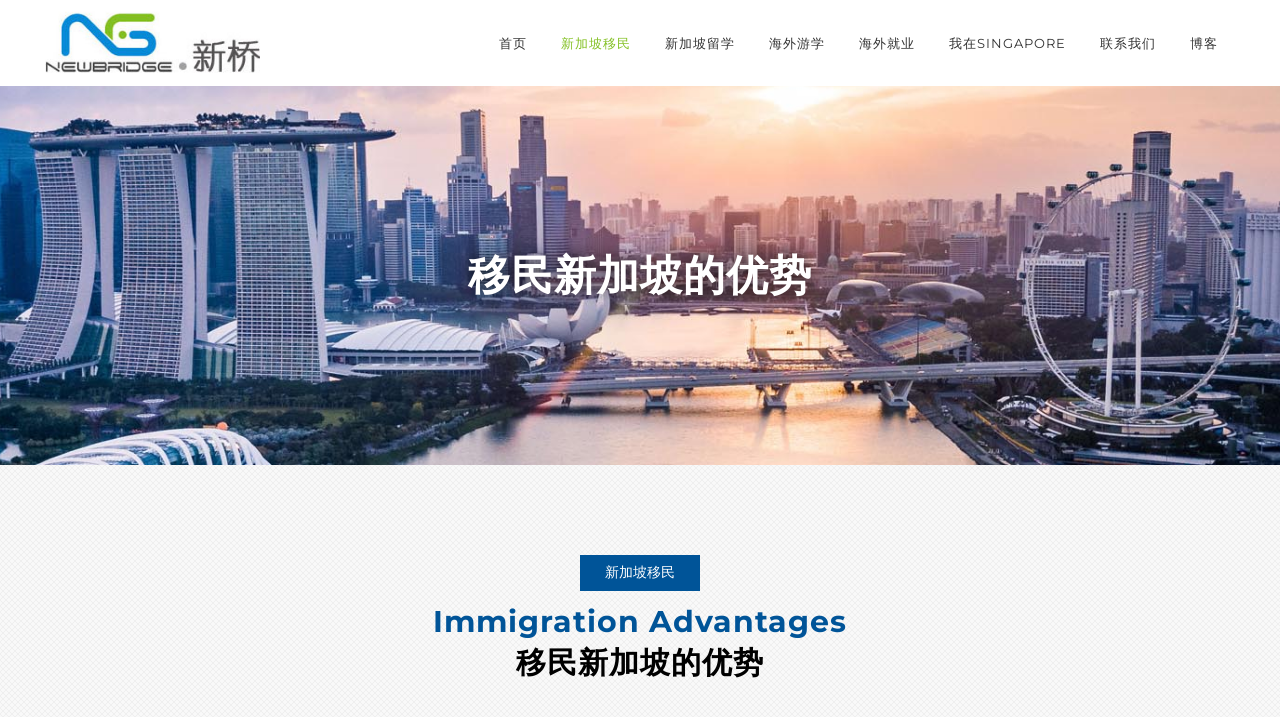

--- FILE ---
content_type: text/html; charset=UTF-8
request_url: https://nbgroup.sg/immigration-advantage/
body_size: 22480
content:
	<!DOCTYPE html>
<html lang="en-US">
<head>
	<meta charset="UTF-8" />
	
				<meta name="viewport" content="width=device-width,initial-scale=1,user-scalable=no">
		
            
                        <link rel="shortcut icon" type="image/x-icon" href="https://nbgroup.sg/wp-content/uploads/2021/05/favicon.ico">
            <link rel="apple-touch-icon" href="https://nbgroup.sg/wp-content/uploads/2021/05/favicon.ico"/>
        
	<link rel="profile" href="http://gmpg.org/xfn/11" />
	<link rel="pingback" href="https://nbgroup.sg/xmlrpc.php" />
<script type='text/javascript' src='https://platform-api.sharethis.com/js/sharethis.js#property=60e7f9acb06e7600197f4851&product=sop' async='async'></script>
	<meta name='robots' content='index, follow, max-image-preview:large, max-snippet:-1, max-video-preview:-1' />

	<!-- This site is optimized with the Yoast SEO plugin v26.8 - https://yoast.com/product/yoast-seo-wordpress/ -->
	<title>移民新加坡的优势 - 新桥集团</title>
	<link rel="canonical" href="https://nbgroup.sg/immigration-advantage/" />
	<meta property="og:locale" content="en_US" />
	<meta property="og:type" content="article" />
	<meta property="og:title" content="移民新加坡的优势 - 新桥集团" />
	<meta property="og:url" content="https://nbgroup.sg/immigration-advantage/" />
	<meta property="og:site_name" content="新桥集团" />
	<meta property="article:modified_time" content="2021-10-14T03:59:03+00:00" />
	<meta name="twitter:card" content="summary_large_image" />
	<meta name="twitter:label1" content="Est. reading time" />
	<meta name="twitter:data1" content="1 minute" />
	<script type="application/ld+json" class="yoast-schema-graph">{"@context":"https://schema.org","@graph":[{"@type":"WebPage","@id":"https://nbgroup.sg/immigration-advantage/","url":"https://nbgroup.sg/immigration-advantage/","name":"移民新加坡的优势 - 新桥集团","isPartOf":{"@id":"https://nbgroup.sg/#website"},"datePublished":"2021-06-03T03:07:23+00:00","dateModified":"2021-10-14T03:59:03+00:00","breadcrumb":{"@id":"https://nbgroup.sg/immigration-advantage/#breadcrumb"},"inLanguage":"en-US","potentialAction":[{"@type":"ReadAction","target":["https://nbgroup.sg/immigration-advantage/"]}]},{"@type":"BreadcrumbList","@id":"https://nbgroup.sg/immigration-advantage/#breadcrumb","itemListElement":[{"@type":"ListItem","position":1,"name":"Home","item":"https://nbgroup.sg/"},{"@type":"ListItem","position":2,"name":"移民新加坡的优势"}]},{"@type":"WebSite","@id":"https://nbgroup.sg/#website","url":"https://nbgroup.sg/","name":"新桥集团","description":"新桥集团总部位于新加坡。旗下新桥留学、新桥投资与移民以及新桥商务三大部门","potentialAction":[{"@type":"SearchAction","target":{"@type":"EntryPoint","urlTemplate":"https://nbgroup.sg/?s={search_term_string}"},"query-input":{"@type":"PropertyValueSpecification","valueRequired":true,"valueName":"search_term_string"}}],"inLanguage":"en-US"}]}</script>
	<!-- / Yoast SEO plugin. -->


<link rel='dns-prefetch' href='//maps.googleapis.com' />
<link rel='dns-prefetch' href='//fonts.googleapis.com' />
<link rel="alternate" type="application/rss+xml" title="新桥集团 &raquo; Feed" href="https://nbgroup.sg/feed/" />
<link rel="alternate" title="oEmbed (JSON)" type="application/json+oembed" href="https://nbgroup.sg/wp-json/oembed/1.0/embed?url=https%3A%2F%2Fnbgroup.sg%2Fimmigration-advantage%2F" />
<link rel="alternate" title="oEmbed (XML)" type="text/xml+oembed" href="https://nbgroup.sg/wp-json/oembed/1.0/embed?url=https%3A%2F%2Fnbgroup.sg%2Fimmigration-advantage%2F&#038;format=xml" />
<style id='wp-img-auto-sizes-contain-inline-css' type='text/css'>
img:is([sizes=auto i],[sizes^="auto," i]){contain-intrinsic-size:3000px 1500px}
/*# sourceURL=wp-img-auto-sizes-contain-inline-css */
</style>
<link rel='stylesheet' id='layerslider-css' href='https://nbgroup.sg/wp-content/plugins/LayerSlider/assets/static/layerslider/css/layerslider.css?ver=6.11.6' type='text/css' media='all' />
<style id='wp-emoji-styles-inline-css' type='text/css'>

	img.wp-smiley, img.emoji {
		display: inline !important;
		border: none !important;
		box-shadow: none !important;
		height: 1em !important;
		width: 1em !important;
		margin: 0 0.07em !important;
		vertical-align: -0.1em !important;
		background: none !important;
		padding: 0 !important;
	}
/*# sourceURL=wp-emoji-styles-inline-css */
</style>
<link rel='stylesheet' id='wp-block-library-css' href='https://nbgroup.sg/wp-includes/css/dist/block-library/style.min.css?ver=a498eb6ce9f655dd68f5f5a0cf92425d' type='text/css' media='all' />
<style id='classic-theme-styles-inline-css' type='text/css'>
/*! This file is auto-generated */
.wp-block-button__link{color:#fff;background-color:#32373c;border-radius:9999px;box-shadow:none;text-decoration:none;padding:calc(.667em + 2px) calc(1.333em + 2px);font-size:1.125em}.wp-block-file__button{background:#32373c;color:#fff;text-decoration:none}
/*# sourceURL=/wp-includes/css/classic-themes.min.css */
</style>
<style id='global-styles-inline-css' type='text/css'>
:root{--wp--preset--aspect-ratio--square: 1;--wp--preset--aspect-ratio--4-3: 4/3;--wp--preset--aspect-ratio--3-4: 3/4;--wp--preset--aspect-ratio--3-2: 3/2;--wp--preset--aspect-ratio--2-3: 2/3;--wp--preset--aspect-ratio--16-9: 16/9;--wp--preset--aspect-ratio--9-16: 9/16;--wp--preset--color--black: #000000;--wp--preset--color--cyan-bluish-gray: #abb8c3;--wp--preset--color--white: #ffffff;--wp--preset--color--pale-pink: #f78da7;--wp--preset--color--vivid-red: #cf2e2e;--wp--preset--color--luminous-vivid-orange: #ff6900;--wp--preset--color--luminous-vivid-amber: #fcb900;--wp--preset--color--light-green-cyan: #7bdcb5;--wp--preset--color--vivid-green-cyan: #00d084;--wp--preset--color--pale-cyan-blue: #8ed1fc;--wp--preset--color--vivid-cyan-blue: #0693e3;--wp--preset--color--vivid-purple: #9b51e0;--wp--preset--gradient--vivid-cyan-blue-to-vivid-purple: linear-gradient(135deg,rgb(6,147,227) 0%,rgb(155,81,224) 100%);--wp--preset--gradient--light-green-cyan-to-vivid-green-cyan: linear-gradient(135deg,rgb(122,220,180) 0%,rgb(0,208,130) 100%);--wp--preset--gradient--luminous-vivid-amber-to-luminous-vivid-orange: linear-gradient(135deg,rgb(252,185,0) 0%,rgb(255,105,0) 100%);--wp--preset--gradient--luminous-vivid-orange-to-vivid-red: linear-gradient(135deg,rgb(255,105,0) 0%,rgb(207,46,46) 100%);--wp--preset--gradient--very-light-gray-to-cyan-bluish-gray: linear-gradient(135deg,rgb(238,238,238) 0%,rgb(169,184,195) 100%);--wp--preset--gradient--cool-to-warm-spectrum: linear-gradient(135deg,rgb(74,234,220) 0%,rgb(151,120,209) 20%,rgb(207,42,186) 40%,rgb(238,44,130) 60%,rgb(251,105,98) 80%,rgb(254,248,76) 100%);--wp--preset--gradient--blush-light-purple: linear-gradient(135deg,rgb(255,206,236) 0%,rgb(152,150,240) 100%);--wp--preset--gradient--blush-bordeaux: linear-gradient(135deg,rgb(254,205,165) 0%,rgb(254,45,45) 50%,rgb(107,0,62) 100%);--wp--preset--gradient--luminous-dusk: linear-gradient(135deg,rgb(255,203,112) 0%,rgb(199,81,192) 50%,rgb(65,88,208) 100%);--wp--preset--gradient--pale-ocean: linear-gradient(135deg,rgb(255,245,203) 0%,rgb(182,227,212) 50%,rgb(51,167,181) 100%);--wp--preset--gradient--electric-grass: linear-gradient(135deg,rgb(202,248,128) 0%,rgb(113,206,126) 100%);--wp--preset--gradient--midnight: linear-gradient(135deg,rgb(2,3,129) 0%,rgb(40,116,252) 100%);--wp--preset--font-size--small: 13px;--wp--preset--font-size--medium: 20px;--wp--preset--font-size--large: 36px;--wp--preset--font-size--x-large: 42px;--wp--preset--spacing--20: 0.44rem;--wp--preset--spacing--30: 0.67rem;--wp--preset--spacing--40: 1rem;--wp--preset--spacing--50: 1.5rem;--wp--preset--spacing--60: 2.25rem;--wp--preset--spacing--70: 3.38rem;--wp--preset--spacing--80: 5.06rem;--wp--preset--shadow--natural: 6px 6px 9px rgba(0, 0, 0, 0.2);--wp--preset--shadow--deep: 12px 12px 50px rgba(0, 0, 0, 0.4);--wp--preset--shadow--sharp: 6px 6px 0px rgba(0, 0, 0, 0.2);--wp--preset--shadow--outlined: 6px 6px 0px -3px rgb(255, 255, 255), 6px 6px rgb(0, 0, 0);--wp--preset--shadow--crisp: 6px 6px 0px rgb(0, 0, 0);}:where(.is-layout-flex){gap: 0.5em;}:where(.is-layout-grid){gap: 0.5em;}body .is-layout-flex{display: flex;}.is-layout-flex{flex-wrap: wrap;align-items: center;}.is-layout-flex > :is(*, div){margin: 0;}body .is-layout-grid{display: grid;}.is-layout-grid > :is(*, div){margin: 0;}:where(.wp-block-columns.is-layout-flex){gap: 2em;}:where(.wp-block-columns.is-layout-grid){gap: 2em;}:where(.wp-block-post-template.is-layout-flex){gap: 1.25em;}:where(.wp-block-post-template.is-layout-grid){gap: 1.25em;}.has-black-color{color: var(--wp--preset--color--black) !important;}.has-cyan-bluish-gray-color{color: var(--wp--preset--color--cyan-bluish-gray) !important;}.has-white-color{color: var(--wp--preset--color--white) !important;}.has-pale-pink-color{color: var(--wp--preset--color--pale-pink) !important;}.has-vivid-red-color{color: var(--wp--preset--color--vivid-red) !important;}.has-luminous-vivid-orange-color{color: var(--wp--preset--color--luminous-vivid-orange) !important;}.has-luminous-vivid-amber-color{color: var(--wp--preset--color--luminous-vivid-amber) !important;}.has-light-green-cyan-color{color: var(--wp--preset--color--light-green-cyan) !important;}.has-vivid-green-cyan-color{color: var(--wp--preset--color--vivid-green-cyan) !important;}.has-pale-cyan-blue-color{color: var(--wp--preset--color--pale-cyan-blue) !important;}.has-vivid-cyan-blue-color{color: var(--wp--preset--color--vivid-cyan-blue) !important;}.has-vivid-purple-color{color: var(--wp--preset--color--vivid-purple) !important;}.has-black-background-color{background-color: var(--wp--preset--color--black) !important;}.has-cyan-bluish-gray-background-color{background-color: var(--wp--preset--color--cyan-bluish-gray) !important;}.has-white-background-color{background-color: var(--wp--preset--color--white) !important;}.has-pale-pink-background-color{background-color: var(--wp--preset--color--pale-pink) !important;}.has-vivid-red-background-color{background-color: var(--wp--preset--color--vivid-red) !important;}.has-luminous-vivid-orange-background-color{background-color: var(--wp--preset--color--luminous-vivid-orange) !important;}.has-luminous-vivid-amber-background-color{background-color: var(--wp--preset--color--luminous-vivid-amber) !important;}.has-light-green-cyan-background-color{background-color: var(--wp--preset--color--light-green-cyan) !important;}.has-vivid-green-cyan-background-color{background-color: var(--wp--preset--color--vivid-green-cyan) !important;}.has-pale-cyan-blue-background-color{background-color: var(--wp--preset--color--pale-cyan-blue) !important;}.has-vivid-cyan-blue-background-color{background-color: var(--wp--preset--color--vivid-cyan-blue) !important;}.has-vivid-purple-background-color{background-color: var(--wp--preset--color--vivid-purple) !important;}.has-black-border-color{border-color: var(--wp--preset--color--black) !important;}.has-cyan-bluish-gray-border-color{border-color: var(--wp--preset--color--cyan-bluish-gray) !important;}.has-white-border-color{border-color: var(--wp--preset--color--white) !important;}.has-pale-pink-border-color{border-color: var(--wp--preset--color--pale-pink) !important;}.has-vivid-red-border-color{border-color: var(--wp--preset--color--vivid-red) !important;}.has-luminous-vivid-orange-border-color{border-color: var(--wp--preset--color--luminous-vivid-orange) !important;}.has-luminous-vivid-amber-border-color{border-color: var(--wp--preset--color--luminous-vivid-amber) !important;}.has-light-green-cyan-border-color{border-color: var(--wp--preset--color--light-green-cyan) !important;}.has-vivid-green-cyan-border-color{border-color: var(--wp--preset--color--vivid-green-cyan) !important;}.has-pale-cyan-blue-border-color{border-color: var(--wp--preset--color--pale-cyan-blue) !important;}.has-vivid-cyan-blue-border-color{border-color: var(--wp--preset--color--vivid-cyan-blue) !important;}.has-vivid-purple-border-color{border-color: var(--wp--preset--color--vivid-purple) !important;}.has-vivid-cyan-blue-to-vivid-purple-gradient-background{background: var(--wp--preset--gradient--vivid-cyan-blue-to-vivid-purple) !important;}.has-light-green-cyan-to-vivid-green-cyan-gradient-background{background: var(--wp--preset--gradient--light-green-cyan-to-vivid-green-cyan) !important;}.has-luminous-vivid-amber-to-luminous-vivid-orange-gradient-background{background: var(--wp--preset--gradient--luminous-vivid-amber-to-luminous-vivid-orange) !important;}.has-luminous-vivid-orange-to-vivid-red-gradient-background{background: var(--wp--preset--gradient--luminous-vivid-orange-to-vivid-red) !important;}.has-very-light-gray-to-cyan-bluish-gray-gradient-background{background: var(--wp--preset--gradient--very-light-gray-to-cyan-bluish-gray) !important;}.has-cool-to-warm-spectrum-gradient-background{background: var(--wp--preset--gradient--cool-to-warm-spectrum) !important;}.has-blush-light-purple-gradient-background{background: var(--wp--preset--gradient--blush-light-purple) !important;}.has-blush-bordeaux-gradient-background{background: var(--wp--preset--gradient--blush-bordeaux) !important;}.has-luminous-dusk-gradient-background{background: var(--wp--preset--gradient--luminous-dusk) !important;}.has-pale-ocean-gradient-background{background: var(--wp--preset--gradient--pale-ocean) !important;}.has-electric-grass-gradient-background{background: var(--wp--preset--gradient--electric-grass) !important;}.has-midnight-gradient-background{background: var(--wp--preset--gradient--midnight) !important;}.has-small-font-size{font-size: var(--wp--preset--font-size--small) !important;}.has-medium-font-size{font-size: var(--wp--preset--font-size--medium) !important;}.has-large-font-size{font-size: var(--wp--preset--font-size--large) !important;}.has-x-large-font-size{font-size: var(--wp--preset--font-size--x-large) !important;}
:where(.wp-block-post-template.is-layout-flex){gap: 1.25em;}:where(.wp-block-post-template.is-layout-grid){gap: 1.25em;}
:where(.wp-block-term-template.is-layout-flex){gap: 1.25em;}:where(.wp-block-term-template.is-layout-grid){gap: 1.25em;}
:where(.wp-block-columns.is-layout-flex){gap: 2em;}:where(.wp-block-columns.is-layout-grid){gap: 2em;}
:root :where(.wp-block-pullquote){font-size: 1.5em;line-height: 1.6;}
/*# sourceURL=global-styles-inline-css */
</style>
<link rel='stylesheet' id='rs-plugin-settings-css' href='https://nbgroup.sg/wp-content/plugins/revslider/public/assets/css/rs6.css?ver=6.4.8' type='text/css' media='all' />
<style id='rs-plugin-settings-inline-css' type='text/css'>
#rs-demo-id {}
/*# sourceURL=rs-plugin-settings-inline-css */
</style>
<link rel='stylesheet' id='qi-addons-for-elementor-grid-style-css' href='https://nbgroup.sg/wp-content/plugins/qi-addons-for-elementor/assets/css/grid.min.css?ver=1.9.5' type='text/css' media='all' />
<link rel='stylesheet' id='qi-addons-for-elementor-helper-parts-style-css' href='https://nbgroup.sg/wp-content/plugins/qi-addons-for-elementor/assets/css/helper-parts.min.css?ver=1.9.5' type='text/css' media='all' />
<link rel='stylesheet' id='qi-addons-for-elementor-style-css' href='https://nbgroup.sg/wp-content/plugins/qi-addons-for-elementor/assets/css/main.min.css?ver=1.9.5' type='text/css' media='all' />
<link rel='stylesheet' id='mediaelement-css' href='https://nbgroup.sg/wp-includes/js/mediaelement/mediaelementplayer-legacy.min.css?ver=4.2.17' type='text/css' media='all' />
<link rel='stylesheet' id='wp-mediaelement-css' href='https://nbgroup.sg/wp-includes/js/mediaelement/wp-mediaelement.min.css?ver=a498eb6ce9f655dd68f5f5a0cf92425d' type='text/css' media='all' />
<link rel='stylesheet' id='bridge-default-style-css' href='https://nbgroup.sg/wp-content/themes/bridge/style.css?ver=a498eb6ce9f655dd68f5f5a0cf92425d' type='text/css' media='all' />
<link rel='stylesheet' id='bridge-qode-font_awesome-css' href='https://nbgroup.sg/wp-content/themes/bridge/css/font-awesome/css/font-awesome.min.css?ver=a498eb6ce9f655dd68f5f5a0cf92425d' type='text/css' media='all' />
<link rel='stylesheet' id='bridge-qode-font_elegant-css' href='https://nbgroup.sg/wp-content/themes/bridge/css/elegant-icons/style.min.css?ver=a498eb6ce9f655dd68f5f5a0cf92425d' type='text/css' media='all' />
<link rel='stylesheet' id='bridge-qode-linea_icons-css' href='https://nbgroup.sg/wp-content/themes/bridge/css/linea-icons/style.css?ver=a498eb6ce9f655dd68f5f5a0cf92425d' type='text/css' media='all' />
<link rel='stylesheet' id='bridge-qode-dripicons-css' href='https://nbgroup.sg/wp-content/themes/bridge/css/dripicons/dripicons.css?ver=a498eb6ce9f655dd68f5f5a0cf92425d' type='text/css' media='all' />
<link rel='stylesheet' id='bridge-qode-kiko-css' href='https://nbgroup.sg/wp-content/themes/bridge/css/kiko/kiko-all.css?ver=a498eb6ce9f655dd68f5f5a0cf92425d' type='text/css' media='all' />
<link rel='stylesheet' id='bridge-qode-font_awesome_5-css' href='https://nbgroup.sg/wp-content/themes/bridge/css/font-awesome-5/css/font-awesome-5.min.css?ver=a498eb6ce9f655dd68f5f5a0cf92425d' type='text/css' media='all' />
<link rel='stylesheet' id='bridge-stylesheet-css' href='https://nbgroup.sg/wp-content/themes/bridge/css/stylesheet.min.css?ver=a498eb6ce9f655dd68f5f5a0cf92425d' type='text/css' media='all' />
<link rel='stylesheet' id='bridge-print-css' href='https://nbgroup.sg/wp-content/themes/bridge/css/print.css?ver=a498eb6ce9f655dd68f5f5a0cf92425d' type='text/css' media='all' />
<link rel='stylesheet' id='bridge-style-dynamic-css' href='https://nbgroup.sg/wp-content/themes/bridge/css/style_dynamic.css?ver=1634702243' type='text/css' media='all' />
<link rel='stylesheet' id='bridge-responsive-css' href='https://nbgroup.sg/wp-content/themes/bridge/css/responsive.min.css?ver=a498eb6ce9f655dd68f5f5a0cf92425d' type='text/css' media='all' />
<link rel='stylesheet' id='bridge-style-dynamic-responsive-css' href='https://nbgroup.sg/wp-content/themes/bridge/css/style_dynamic_responsive.css?ver=1634702243' type='text/css' media='all' />
<style id='bridge-style-dynamic-responsive-inline-css' type='text/css'>
img {
  width: 100%
}
.touch .popup_menu_holder_outer {
  display: none;
}
.touch .popup_menu_opened .popup_menu_holder_outer {
  display: block;
}
.cover_boxes ul li .box .box_content {
  top: 0;
}
.cover_boxes ul li .box .qbutton {
  margin-top: 18px;
}
#nav-menu-item-14860 li, #nav-menu-item-14862 li, #nav-menu-item-14864 li, #nav-menu-item-14866 li, #nav-menu-item-15100 li, #nav-menu-item-15102 li, #nav-menu-item-15176 li, #nav-menu-item-15180 li, #nav-menu-item-15185 li, #nav-menu-item-15190 li, #nav-menu-item-15195 li, #nav-menu-item-15198 li, #nav-menu-item-15404 li, #nav-menu-item-15408 li, #nav-menu-item-15406 li, #nav-menu-item-15419 li, #nav-menu-item-15427 li, #nav-menu-item-15429 li, #nav-menu-item-15437 li, #nav-menu-item-15439 li, #nav-menu-item-15444 li, #nav-menu-item-15446 li {
  width: 280px;
}
.drop_down .second .inner .widget {
  padding-bottom: 13px;
}
.drop_down .second .inner .widget a {
  padding: 0px !important;
}
.carousel-inner h2 {
  margin-bottom: 34px;
}
.carousel-inner .slider_content .text .qbutton {
  margin-top: 39px;
}
.carousel-inner .item.dark .slider_content .text .qbutton, .carousel-inner .item.light .slider_content .text .qbutton {
  background-color: #000;
  border-color: #000;
}
.carousel-inner .item.light .slider_content .text .qbutton.white {
  background-color: transparent;
}
.carousel-inner .item.dark .slider_content .text .qbutton.white:hover, .carousel-inner .item.dark .slider_content .text .qbutton:hover, .carousel-inner .item.light .slider_content .text .qbutton.white:hover, .carousel-inner .item.light .slider_content .text .qbutton:hover {
  background-color: #bd794c;
  border-color: #bd794c !important;
}
.carousel-inner .item.dark .slider_content .text .qbutton:hover, .carousel-inner .item.light .slider_content .text .qbutton:hover {
  color: #fff;
}
.testimonials_holder .flex-direction-nav a:hover {
  background-color: #bd794c;
  border-color: #bd794c;
}
.contact_detail .contact_section > h4 {
  display: none;
}
.blog_small_image h2, .blog_small_image h2 a {
  font-size: 22px;
}
.q_circles_holder:before {
  border-top: 4px solid #F6F6F5;
}
div.footer_top h5 {
  font-size: 22px;
}
.footer_bottom {
  padding-top: 40px;
}
.blog_holder.masonry article .post_text .post_text_inner {
  padding-left: 0;
}
.blog_holder.blog_small_image article:not(.format-quote):not(.format-link) .post_text .post_text_inner {
  padding-left: 23px;
}
.blog_holder article.format-quote .post_text .post_text_inner, .blog_holder.masonry article.format-link .post_text .post_text_inner {
  padding-left: 23px;
}
.blog_holder article.format-quote .post_text .post_title p, .blog_holder article.format-link .post_text .post_title p {
  font-size: 19px;
}
.blog_holder article.format-quote .post_text .quote_author {
  font-size: 19px;
}
.blog_load_more_button a {
  background-color: transparent;
}
nav.popup_menu ul li a, nav.popup_menu ul li h6 {
  text-transform: none;
}
.contact_section .separator {
  display: none;
}
.full_width {
  position: relative;
}
.qode-info-card-image, .image_holder .image, .qode-cta-section {
  position: relative;
  overflow: hidden;
}
.qode-info-card-image:before, .image_holder .image:before, .qode-cta-section:before {
  display: block;
  content: " ";
  width: 100%;
  padding-top: calc((6 / 9) * 100%);
}
.qode-info-card-image img, .image_holder .image img, .qode-cta-section img {
  position: absolute !important;
  top: 0;
  left: 0;
  object-fit: cover;
  object-position: center center;
  width: 100%;
  height: 100%;
}
.qode-info-card:hover .qode-info-card-image img, .image_holder:hover .image img, .qode-cta-section:hover img {
  transition: transform 500ms linear 0s;
  transform: scale(1.05, 1.05);
}
.qode-info-card .qode-info-card-link-holder {
  display: table;
  margin: auto;
}
.qode-info-card .qode-info-card-link-holder a {
  padding: 0 20px;
}
.qode-info-card .qode-info-card-text-holder {
  padding: 2em 1.5em;
}
.qode-advanced-tabs.qode-advanced-horizontal-tab .qode-advanced-tabs-nav li a span {
  text-align: center;
}
.qode-advanced-tabs.qode-advanced-horizontal-tab .qode-advanced-tabs-nav li.ui-state-active {
  border: 1px solid #84c125;
}
.call_to_action .text_wrapper .call_to_action_text {
  color: inherit;
}
.title.has_fixed_background {
  background-size: cover !important;
  background-position: center center !important;
}
.disable_negative_margin .vc_column_container > .vc_column-inner {
  padding-left: 0;
  padding-right: 0;
}
.full-height .full_section_inner {
  display: flex;
}
.full-height .vc_column_container {
  display: flex;
  flex-direction: column;
}
.full-height .vc_column_container > .vc_column-inner, .full-height .vc_column_container > .vc_column-inner .wpb_wrapper, .full-height .vc_column_container > .vc_column-inner .wpb_wrapper > div {
  height: 100%;
}
.full-height .qode-info-card .qode-info-card-text-holder {
  height: calc(100% - 200px - 4em);
}
.title.has_background, .title.has_fixed_background, section.parallax_section_holder {
  background-size: cover !important;
}
.qode-qbutton-main-color {
  margin-top: 15px;
  margin-bottom: 15px;
  height: 50px;
  line-height: 50px;
}
.latest_post_two_holder .latest_post_two_info {
  display: none;
}
.boxes_image a {
  position: relative;
  display: block;
}
.boxes_image a:before {
  content: '';
  display: block;
  width: 100%;
  padding-top: calc((6 / 9) * 100%);
}
.boxes_image a img {
  position: absolute;
  top: 50%;
  left: 50%;
  transform: translate(-50%, -50%);
  object-fit: cover;
  width: 100%;
  height: 100%;
}
.bigger-image .q_icon_with_title {
  float: left;
  width: calc(100% - 40px);
  margin-bottom: 25px;
  background: white;
  padding: 15px;
}
.bigger-image .icon_holder img {
  width: 260px !important;
  margin-right: 20px
}
.bordered {
  border: 1px solid #eee;
}
#gform_1 input, #gform_1 textarea, #gform_1 select {
  border-bottom: 1px solid #eee;
  border-radius: 0;
}
#gform_1 select {
  padding-left: 3px;
}
body .gform_wrapper input[type=submit], body .gform_wrapper input[type=button], body .gform_wrapper input[type=reset] {
  background-color: #0082c3;
  color: #ffffff;
  border: none;
}
.footer {
  background: #333;
  padding: 65px 0;
}
.footer .d-flex {
  display: flex;
  flex-wrap: wrap;
  margin-top: 15px;
}
.footer ul {
  flex-basis: 0;
  flex-grow: 1;
  max-width: 100%;
}
.footer ul li {
  list-style: none;
}
.footer h3, .footer li a {
  color: #ddd;
  margin: 10px 0;
  display: block;
}
@media (min-width: 769px) {
  .col-reverse > div > div:first-child {
    left: 50%;
  }
  .col-reverse > div > div:last-child {
    right: 50%;
  }
}
/*# sourceURL=bridge-style-dynamic-responsive-inline-css */
</style>
<link rel='stylesheet' id='js_composer_front-css' href='https://nbgroup.sg/wp-content/plugins/js_composer/assets/css/js_composer.min.css?ver=6.6.0' type='text/css' media='all' />
<link rel='stylesheet' id='bridge-core-dashboard-style-css' href='https://nbgroup.sg/wp-content/plugins/bridge-core/modules/core-dashboard/assets/css/core-dashboard.min.css?ver=a498eb6ce9f655dd68f5f5a0cf92425d' type='text/css' media='all' />
<link rel='stylesheet' id='swiper-css' href='https://nbgroup.sg/wp-content/plugins/qi-addons-for-elementor/assets/plugins/swiper/8.4.5/swiper.min.css?ver=8.4.5' type='text/css' media='all' />
<link rel='stylesheet' id='bridge-childstyle-css' href='https://nbgroup.sg/wp-content/themes/bridge-child/style.css?v=1.0422&#038;ver=a498eb6ce9f655dd68f5f5a0cf92425d' type='text/css' media='all' />
<script type="text/javascript" src="https://nbgroup.sg/wp-includes/js/jquery/jquery.min.js?ver=3.7.1" id="jquery-core-js"></script>
<script type="text/javascript" src="https://nbgroup.sg/wp-includes/js/jquery/jquery-migrate.min.js?ver=3.4.1" id="jquery-migrate-js"></script>
<script type="text/javascript" id="layerslider-utils-js-extra">
/* <![CDATA[ */
var LS_Meta = {"v":"6.11.6","fixGSAP":"1"};
//# sourceURL=layerslider-utils-js-extra
/* ]]> */
</script>
<script type="text/javascript" src="https://nbgroup.sg/wp-content/plugins/LayerSlider/assets/static/layerslider/js/layerslider.utils.js?ver=6.11.6" id="layerslider-utils-js"></script>
<script type="text/javascript" src="https://nbgroup.sg/wp-content/plugins/LayerSlider/assets/static/layerslider/js/layerslider.kreaturamedia.jquery.js?ver=6.11.6" id="layerslider-js"></script>
<script type="text/javascript" src="https://nbgroup.sg/wp-content/plugins/LayerSlider/assets/static/layerslider/js/layerslider.transitions.js?ver=6.11.6" id="layerslider-transitions-js"></script>
<script type="text/javascript" src="https://nbgroup.sg/wp-content/plugins/revslider/public/assets/js/rbtools.min.js?ver=6.4.5" id="tp-tools-js"></script>
<script type="text/javascript" src="https://nbgroup.sg/wp-content/plugins/revslider/public/assets/js/rs6.min.js?ver=6.4.8" id="revmin-js"></script>
<meta name="generator" content="Powered by LayerSlider 6.11.6 - Multi-Purpose, Responsive, Parallax, Mobile-Friendly Slider Plugin for WordPress." />
<!-- LayerSlider updates and docs at: https://layerslider.kreaturamedia.com -->
<link rel="https://api.w.org/" href="https://nbgroup.sg/wp-json/" /><link rel="alternate" title="JSON" type="application/json" href="https://nbgroup.sg/wp-json/wp/v2/pages/16239" /><link rel="EditURI" type="application/rsd+xml" title="RSD" href="https://nbgroup.sg/xmlrpc.php?rsd" />
<link rel='shortlink' href='https://nbgroup.sg/?p=16239' />
<!-- Google tag (gtag.js) -->
<script async src="https://www.googletagmanager.com/gtag/js?id=UA-243065433-1"></script>
<script>
  window.dataLayer = window.dataLayer || [];
  function gtag(){dataLayer.push(arguments);}
  gtag('js', new Date());

  gtag('config', 'UA-243065433-1');
</script>
<meta name="generator" content="Elementor 3.34.2; features: additional_custom_breakpoints; settings: css_print_method-external, google_font-enabled, font_display-auto">
<link rel="preconnect" href="//code.tidio.co">			<style>
				.e-con.e-parent:nth-of-type(n+4):not(.e-lazyloaded):not(.e-no-lazyload),
				.e-con.e-parent:nth-of-type(n+4):not(.e-lazyloaded):not(.e-no-lazyload) * {
					background-image: none !important;
				}
				@media screen and (max-height: 1024px) {
					.e-con.e-parent:nth-of-type(n+3):not(.e-lazyloaded):not(.e-no-lazyload),
					.e-con.e-parent:nth-of-type(n+3):not(.e-lazyloaded):not(.e-no-lazyload) * {
						background-image: none !important;
					}
				}
				@media screen and (max-height: 640px) {
					.e-con.e-parent:nth-of-type(n+2):not(.e-lazyloaded):not(.e-no-lazyload),
					.e-con.e-parent:nth-of-type(n+2):not(.e-lazyloaded):not(.e-no-lazyload) * {
						background-image: none !important;
					}
				}
			</style>
			<meta name="generator" content="Powered by WPBakery Page Builder - drag and drop page builder for WordPress."/>
<meta name="generator" content="Powered by Slider Revolution 6.4.8 - responsive, Mobile-Friendly Slider Plugin for WordPress with comfortable drag and drop interface." />
<link rel="preload" href="https://nbgroup.sg/wp-content/wp-cloudflare-super-page-cache/nbgroup.sg/fonts/067836eb839c82572da57a7e75d11b46.css" as="style" onload="this.onload=null;this.rel='stylesheet'" crossorigin>
<noscript><link rel="stylesheet" href="https://nbgroup.sg/wp-content/wp-cloudflare-super-page-cache/nbgroup.sg/fonts/067836eb839c82572da57a7e75d11b46.css" crossorigin></noscript>
<script type="text/javascript">function setREVStartSize(e){
			//window.requestAnimationFrame(function() {				 
				window.RSIW = window.RSIW===undefined ? window.innerWidth : window.RSIW;	
				window.RSIH = window.RSIH===undefined ? window.innerHeight : window.RSIH;	
				try {								
					var pw = document.getElementById(e.c).parentNode.offsetWidth,
						newh;
					pw = pw===0 || isNaN(pw) ? window.RSIW : pw;
					e.tabw = e.tabw===undefined ? 0 : parseInt(e.tabw);
					e.thumbw = e.thumbw===undefined ? 0 : parseInt(e.thumbw);
					e.tabh = e.tabh===undefined ? 0 : parseInt(e.tabh);
					e.thumbh = e.thumbh===undefined ? 0 : parseInt(e.thumbh);
					e.tabhide = e.tabhide===undefined ? 0 : parseInt(e.tabhide);
					e.thumbhide = e.thumbhide===undefined ? 0 : parseInt(e.thumbhide);
					e.mh = e.mh===undefined || e.mh=="" || e.mh==="auto" ? 0 : parseInt(e.mh,0);		
					if(e.layout==="fullscreen" || e.l==="fullscreen") 						
						newh = Math.max(e.mh,window.RSIH);					
					else{					
						e.gw = Array.isArray(e.gw) ? e.gw : [e.gw];
						for (var i in e.rl) if (e.gw[i]===undefined || e.gw[i]===0) e.gw[i] = e.gw[i-1];					
						e.gh = e.el===undefined || e.el==="" || (Array.isArray(e.el) && e.el.length==0)? e.gh : e.el;
						e.gh = Array.isArray(e.gh) ? e.gh : [e.gh];
						for (var i in e.rl) if (e.gh[i]===undefined || e.gh[i]===0) e.gh[i] = e.gh[i-1];
											
						var nl = new Array(e.rl.length),
							ix = 0,						
							sl;					
						e.tabw = e.tabhide>=pw ? 0 : e.tabw;
						e.thumbw = e.thumbhide>=pw ? 0 : e.thumbw;
						e.tabh = e.tabhide>=pw ? 0 : e.tabh;
						e.thumbh = e.thumbhide>=pw ? 0 : e.thumbh;					
						for (var i in e.rl) nl[i] = e.rl[i]<window.RSIW ? 0 : e.rl[i];
						sl = nl[0];									
						for (var i in nl) if (sl>nl[i] && nl[i]>0) { sl = nl[i]; ix=i;}															
						var m = pw>(e.gw[ix]+e.tabw+e.thumbw) ? 1 : (pw-(e.tabw+e.thumbw)) / (e.gw[ix]);					
						newh =  (e.gh[ix] * m) + (e.tabh + e.thumbh);
					}				
					if(window.rs_init_css===undefined) window.rs_init_css = document.head.appendChild(document.createElement("style"));					
					document.getElementById(e.c).height = newh+"px";
					window.rs_init_css.innerHTML += "#"+e.c+"_wrapper { height: "+newh+"px }";				
				} catch(e){
					console.log("Failure at Presize of Slider:" + e)
				}					   
			//});
		  };</script>
<style type="text/css" data-type="vc_custom-css">.adv-imm1 h2:before {content: "\f274";}
.adv-imm2 h2:before {content: "\f2c2";}
.adv-imm3 h2:before {content: "\f4c0";}
.adv-imm4 h2:before {content: "\f0c0";}
.adv-imm5 h2:before {content: "\f51e";}
.adv-imm6 h2:before {content: "\f5ab";}
.adv-imm7 h2:before {content: "\f4d8";}
.adv-imm8 h2:before {content: "\f64f";}
.adv-imm.adv-hover-box .vc-hoverbox-block {box-shadow:0 0 5px rgba(0,0,0,.05); width:92%;}
.bg-banner {margin-top:-200px; min-height:200px; background-position:top center !important;}
.adv-imm.adv-hover-box h2:before {color: #84c125 !important;}
.adv-hover-box.adv-imm h2 {font-size:17.5px;}
.adv-hover-box.adv-imm .vc-hoverbox-block-inner {padding-left:15px; padding-right:15px;}</style><noscript><style> .wpb_animate_when_almost_visible { opacity: 1; }</style></noscript>	
</head>

<body class="wp-singular page-template page-template-full_width page-template-full_width-php page page-id-16239 wp-theme-bridge wp-child-theme-bridge-child bridge-core-2.7.4 qodef-qi--no-touch qi-addons-for-elementor-1.9.5 qode-page-transition-enabled ajax_fade page_not_loaded  qode_grid_1200 qode-child-theme-ver-1.0.0 qode-theme-ver-25.9 qode-theme-bridge disabled_footer_top wpb-js-composer js-comp-ver-6.6.0 vc_responsive elementor-default elementor-kit-8" itemscope itemtype="http://schema.org/WebPage">




<div class="wrapper">
	<div class="wrapper_inner">

    
		<!-- Google Analytics start -->
				<!-- Google Analytics end -->

		
	<header class=" scroll_header_top_area  stick scrolled_not_transparent page_header">
	<div class="header_inner clearfix">
				<div class="header_top_bottom_holder">
			
			<div class="header_bottom clearfix" style='' >
											<div class="header_inner_left">
																	<div class="mobile_menu_button">
		<span>
			<i class="qode_icon_font_awesome fa fa-bars " ></i>		</span>
	</div>
								<div class="logo_wrapper" >
	<div class="q_logo">
		<a itemprop="url" href="https://nbgroup.sg/" >
             <img itemprop="image" class="normal" src="https://nbgroup.sg/wp-content/uploads/2021/05/logo-1.jpg" alt="Logo"> 			 <img itemprop="image" class="light" src="https://nbgroup.sg/wp-content/uploads/2021/05/logo-1.jpg" alt="Logo"/> 			 <img itemprop="image" class="dark" src="https://nbgroup.sg/wp-content/uploads/2021/05/logo-1.jpg" alt="Logo"/> 			 <img itemprop="image" class="sticky" src="https://nbgroup.sg/wp-content/uploads/2021/05/logo-1.jpg" alt="Logo"/> 			 <img itemprop="image" class="mobile" src="https://nbgroup.sg/wp-content/uploads/2021/05/logo-1.jpg" alt="Logo"/> 					</a>
	</div>
	</div>															</div>
															<div class="header_inner_right">
									<div class="side_menu_button_wrapper right">
																														<div class="side_menu_button">
																																	
										</div>
									</div>
								</div>
							
							
							<nav class="main_menu drop_down right">
								<ul id="menu-main-menu" class=""><li id="nav-menu-item-16235" class="menu-item menu-item-type-post_type menu-item-object-page menu-item-home  narrow"><a href="https://nbgroup.sg/" class=""><i class="menu_icon blank fa"></i><span>首页</span><span class="plus"></span></a></li>
<li id="nav-menu-item-16237" class="menu-item menu-item-type-post_type menu-item-object-page current-menu-ancestor current-menu-parent current_page_parent current_page_ancestor menu-item-has-children active has_sub narrow"><a href="https://nbgroup.sg/immigration/" class=" current "><i class="menu_icon blank fa"></i><span>新加坡移民</span><span class="plus"></span></a>
<div class="second"><div class="inner"><ul>
	<li id="nav-menu-item-16276" class="menu-item menu-item-type-post_type menu-item-object-page current-menu-item page_item page-item-16239 current_page_item "><a href="https://nbgroup.sg/immigration-advantage/" class=""><i class="menu_icon blank fa"></i><span>移民新加坡的优势</span><span class="plus"></span></a></li>
	<li id="nav-menu-item-17105" class="menu-item menu-item-type-post_type menu-item-object-page "><a href="https://nbgroup.sg/gip-global-business-investor-program/" class=""><i class="menu_icon blank fa"></i><span>GIP 全球商业投资者计划</span><span class="plus"></span></a></li>
	<li id="nav-menu-item-16931" class="menu-item menu-item-type-post_type menu-item-object-page "><a href="https://nbgroup.sg/singapore-business-pass-immigration/" class=""><i class="menu_icon blank fa"></i><span>新加坡创业准证移民</span><span class="plus"></span></a></li>
	<li id="nav-menu-item-17117" class="menu-item menu-item-type-post_type menu-item-object-page "><a href="https://nbgroup.sg/tech-pass/" class=""><i class="menu_icon blank fa"></i><span>新加坡科技准证移民</span><span class="plus"></span></a></li>
	<li id="nav-menu-item-17133" class="menu-item menu-item-type-post_type menu-item-object-page "><a href="https://nbgroup.sg/singapore-family-office-immigration/" class=""><i class="menu_icon blank fa"></i><span>新加坡家族办公室移民</span><span class="plus"></span></a></li>
	<li id="nav-menu-item-17147" class="menu-item menu-item-type-post_type menu-item-object-page "><a href="https://nbgroup.sg/singapore-self-employed-immigration/" class=""><i class="menu_icon blank fa"></i><span>新加坡自雇移民</span><span class="plus"></span></a></li>
	<li id="nav-menu-item-17152" class="menu-item menu-item-type-post_type menu-item-object-page "><a href="https://nbgroup.sg/equity-investment-immigration/" class=""><i class="menu_icon blank fa"></i><span>股权投资移民</span><span class="plus"></span></a></li>
	<li id="nav-menu-item-17173" class="menu-item menu-item-type-post_type menu-item-object-page "><a href="https://nbgroup.sg/employer-sponsored-immigration/" class=""><i class="menu_icon blank fa"></i><span>雇主担保移民</span><span class="plus"></span></a></li>
	<li id="nav-menu-item-17183" class="menu-item menu-item-type-post_type menu-item-object-page "><a href="https://nbgroup.sg/pep-personalized-employment-immigration/" class=""><i class="menu_icon blank fa"></i><span>个人化就业移民</span><span class="plus"></span></a></li>
	<li id="nav-menu-item-17194" class="menu-item menu-item-type-post_type menu-item-object-page "><a href="https://nbgroup.sg/foreign-artistic-talent-scheme/" class=""><i class="menu_icon blank fa"></i><span>艺术英才移民</span><span class="plus"></span></a></li>
	<li id="nav-menu-item-16274" class="menu-item menu-item-type-post_type menu-item-object-page "><a href="https://nbgroup.sg/success-stories/" class=""><i class="menu_icon blank fa"></i><span>成功案例</span><span class="plus"></span></a></li>
</ul></div></div>
</li>
<li id="nav-menu-item-16301" class="menu-item menu-item-type-post_type menu-item-object-page menu-item-has-children  has_sub narrow"><a href="https://nbgroup.sg/study-in-singapore/" class=""><i class="menu_icon blank fa"></i><span>新加坡留学</span><span class="plus"></span></a>
<div class="second"><div class="inner"><ul>
	<li id="nav-menu-item-16935" class="menu-item menu-item-type-post_type menu-item-object-page "><a href="https://nbgroup.sg/singapore-kindergarten/" class=""><i class="menu_icon blank fa"></i><span>新加坡幼儿园</span><span class="plus"></span></a></li>
	<li id="nav-menu-item-17542" class="menu-item menu-item-type-post_type menu-item-object-page "><a href="https://nbgroup.sg/private-primary-and-secondary-school/" class=""><i class="menu_icon blank fa"></i><span>新加坡私立中小学</span><span class="plus"></span></a></li>
	<li id="nav-menu-item-16936" class="menu-item menu-item-type-post_type menu-item-object-page "><a href="https://nbgroup.sg/advantage-of-government-school/" class=""><i class="menu_icon blank fa"></i><span>新加坡政府中小学</span><span class="plus"></span></a></li>
	<li id="nav-menu-item-16934" class="menu-item menu-item-type-post_type menu-item-object-page "><a href="https://nbgroup.sg/admissions-process-for-international-students/" class=""><i class="menu_icon blank fa"></i><span>新加坡国际学生入学考试AEIS</span><span class="plus"></span></a></li>
	<li id="nav-menu-item-16933" class="menu-item menu-item-type-post_type menu-item-object-page "><a href="https://nbgroup.sg/singapore-international-school/" class=""><i class="menu_icon blank fa"></i><span>新加坡国际学校</span><span class="plus"></span></a></li>
	<li id="nav-menu-item-16932" class="menu-item menu-item-type-post_type menu-item-object-page "><a href="https://nbgroup.sg/singapore-cambridge-o-a-level/" class=""><i class="menu_icon blank fa"></i><span>新加坡剑桥O/A水准</span><span class="plus"></span></a></li>
	<li id="nav-menu-item-16937" class="menu-item menu-item-type-post_type menu-item-object-page "><a href="https://nbgroup.sg/singapore-polytechnic/" class=""><i class="menu_icon blank fa"></i><span>新加坡理工学院</span><span class="plus"></span></a></li>
	<li id="nav-menu-item-16939" class="menu-item menu-item-type-post_type menu-item-object-page "><a href="https://nbgroup.sg/singapore-private-school/" class=""><i class="menu_icon blank fa"></i><span>新加坡私立大学</span><span class="plus"></span></a></li>
	<li id="nav-menu-item-16938" class="menu-item menu-item-type-post_type menu-item-object-page "><a href="https://nbgroup.sg/universities-in-singapore/" class=""><i class="menu_icon blank fa"></i><span>新加坡的公立大学</span><span class="plus"></span></a></li>
	<li id="nav-menu-item-16318" class="menu-item menu-item-type-post_type menu-item-object-page "><a href="https://nbgroup.sg/singapore-education/" class=""><i class="menu_icon blank fa"></i><span>留学学校</span><span class="plus"></span></a></li>
	<li id="nav-menu-item-16486" class="menu-item menu-item-type-post_type menu-item-object-page "><a href="https://nbgroup.sg/case-of-study/" class=""><i class="menu_icon blank fa"></i><span>留学案例</span><span class="plus"></span></a></li>
</ul></div></div>
</li>
<li id="nav-menu-item-16410" class="menu-item menu-item-type-post_type menu-item-object-page menu-item-has-children  has_sub narrow"><a href="https://nbgroup.sg/study-in-oversea/" class=""><i class="menu_icon blank fa"></i><span>海外游学</span><span class="plus"></span></a>
<div class="second"><div class="inner"><ul>
	<li id="nav-menu-item-16411" class="menu-item menu-item-type-post_type menu-item-object-page "><a href="https://nbgroup.sg/advantage-of-studying-oversea/" class=""><i class="menu_icon blank fa"></i><span>游学优势</span><span class="plus"></span></a></li>
	<li id="nav-menu-item-16416" class="menu-item menu-item-type-post_type menu-item-object-page "><a href="https://nbgroup.sg/programmes/" class=""><i class="menu_icon blank fa"></i><span>游学项目</span><span class="plus"></span></a></li>
	<li id="nav-menu-item-16422" class="menu-item menu-item-type-post_type menu-item-object-page "><a href="https://nbgroup.sg/study-sharing/" class=""><i class="menu_icon blank fa"></i><span>游学分享</span><span class="plus"></span></a></li>
</ul></div></div>
</li>
<li id="nav-menu-item-16439" class="menu-item menu-item-type-post_type menu-item-object-page menu-item-has-children  has_sub narrow"><a href="https://nbgroup.sg/work-in-oversea/" class=""><i class="menu_icon blank fa"></i><span>海外就业</span><span class="plus"></span></a>
<div class="second"><div class="inner"><ul>
	<li id="nav-menu-item-16476" class="menu-item menu-item-type-post_type menu-item-object-page "><a href="https://nbgroup.sg/advantage-of-work-in-oversea/" class=""><i class="menu_icon blank fa"></i><span>海外就业优势</span><span class="plus"></span></a></li>
	<li id="nav-menu-item-16480" class="menu-item menu-item-type-post_type menu-item-object-page "><a href="https://nbgroup.sg/work-in-oversea-stories/" class=""><i class="menu_icon blank fa"></i><span>成功案例</span><span class="plus"></span></a></li>
	<li id="nav-menu-item-16483" class="menu-item menu-item-type-post_type menu-item-object-page "><a href="https://nbgroup.sg/our-projects/" class=""><i class="menu_icon blank fa"></i><span>项目介绍</span><span class="plus"></span></a></li>
</ul></div></div>
</li>
<li id="nav-menu-item-16690" class="menu-item menu-item-type-post_type menu-item-object-page  narrow"><a href="https://nbgroup.sg/news/" class=""><i class="menu_icon blank fa"></i><span>我在Singapore</span><span class="plus"></span></a></li>
<li id="nav-menu-item-16238" class="menu-item menu-item-type-post_type menu-item-object-page menu-item-has-children  has_sub narrow"><a href="https://nbgroup.sg/contact/" class=""><i class="menu_icon blank fa"></i><span>联系我们</span><span class="plus"></span></a>
<div class="second"><div class="inner"><ul>
	<li id="nav-menu-item-16236" class="menu-item menu-item-type-post_type menu-item-object-page "><a href="https://nbgroup.sg/about-us/" class=""><i class="menu_icon blank fa"></i><span>公司简介</span><span class="plus"></span></a></li>
	<li id="nav-menu-item-17472" class="menu-item menu-item-type-post_type menu-item-object-page "><a href="https://nbgroup.sg/contact/" class=""><i class="menu_icon blank fa"></i><span>联系方式</span><span class="plus"></span></a></li>
	<li id="nav-menu-item-16685" class="menu-item menu-item-type-post_type menu-item-object-page "><a href="https://nbgroup.sg/business/" class=""><i class="menu_icon blank fa"></i><span>商务合作</span><span class="plus"></span></a></li>
</ul></div></div>
</li>
<li id="nav-menu-item-17795" class="menu-item menu-item-type-post_type menu-item-object-page  narrow"><a href="https://nbgroup.sg/blog/" class=""><i class="menu_icon blank fa"></i><span>博客</span><span class="plus"></span></a></li>
</ul>							</nav>
														<nav class="mobile_menu">
	<ul id="menu-main-menu-1" class=""><li id="mobile-menu-item-16235" class="menu-item menu-item-type-post_type menu-item-object-page menu-item-home "><a href="https://nbgroup.sg/" class=""><span>首页</span></a><span class="mobile_arrow"><i class="fa fa-angle-right"></i><i class="fa fa-angle-down"></i></span></li>
<li id="mobile-menu-item-16237" class="menu-item menu-item-type-post_type menu-item-object-page current-menu-ancestor current-menu-parent current_page_parent current_page_ancestor menu-item-has-children active has_sub"><a href="https://nbgroup.sg/immigration/" class=" current "><span>新加坡移民</span></a><span class="mobile_arrow"><i class="fa fa-angle-right"></i><i class="fa fa-angle-down"></i></span>
<ul class="sub_menu">
	<li id="mobile-menu-item-16276" class="menu-item menu-item-type-post_type menu-item-object-page current-menu-item page_item page-item-16239 current_page_item "><a href="https://nbgroup.sg/immigration-advantage/" class=""><span>移民新加坡的优势</span></a><span class="mobile_arrow"><i class="fa fa-angle-right"></i><i class="fa fa-angle-down"></i></span></li>
	<li id="mobile-menu-item-17105" class="menu-item menu-item-type-post_type menu-item-object-page "><a href="https://nbgroup.sg/gip-global-business-investor-program/" class=""><span>GIP 全球商业投资者计划</span></a><span class="mobile_arrow"><i class="fa fa-angle-right"></i><i class="fa fa-angle-down"></i></span></li>
	<li id="mobile-menu-item-16931" class="menu-item menu-item-type-post_type menu-item-object-page "><a href="https://nbgroup.sg/singapore-business-pass-immigration/" class=""><span>新加坡创业准证移民</span></a><span class="mobile_arrow"><i class="fa fa-angle-right"></i><i class="fa fa-angle-down"></i></span></li>
	<li id="mobile-menu-item-17117" class="menu-item menu-item-type-post_type menu-item-object-page "><a href="https://nbgroup.sg/tech-pass/" class=""><span>新加坡科技准证移民</span></a><span class="mobile_arrow"><i class="fa fa-angle-right"></i><i class="fa fa-angle-down"></i></span></li>
	<li id="mobile-menu-item-17133" class="menu-item menu-item-type-post_type menu-item-object-page "><a href="https://nbgroup.sg/singapore-family-office-immigration/" class=""><span>新加坡家族办公室移民</span></a><span class="mobile_arrow"><i class="fa fa-angle-right"></i><i class="fa fa-angle-down"></i></span></li>
	<li id="mobile-menu-item-17147" class="menu-item menu-item-type-post_type menu-item-object-page "><a href="https://nbgroup.sg/singapore-self-employed-immigration/" class=""><span>新加坡自雇移民</span></a><span class="mobile_arrow"><i class="fa fa-angle-right"></i><i class="fa fa-angle-down"></i></span></li>
	<li id="mobile-menu-item-17152" class="menu-item menu-item-type-post_type menu-item-object-page "><a href="https://nbgroup.sg/equity-investment-immigration/" class=""><span>股权投资移民</span></a><span class="mobile_arrow"><i class="fa fa-angle-right"></i><i class="fa fa-angle-down"></i></span></li>
	<li id="mobile-menu-item-17173" class="menu-item menu-item-type-post_type menu-item-object-page "><a href="https://nbgroup.sg/employer-sponsored-immigration/" class=""><span>雇主担保移民</span></a><span class="mobile_arrow"><i class="fa fa-angle-right"></i><i class="fa fa-angle-down"></i></span></li>
	<li id="mobile-menu-item-17183" class="menu-item menu-item-type-post_type menu-item-object-page "><a href="https://nbgroup.sg/pep-personalized-employment-immigration/" class=""><span>个人化就业移民</span></a><span class="mobile_arrow"><i class="fa fa-angle-right"></i><i class="fa fa-angle-down"></i></span></li>
	<li id="mobile-menu-item-17194" class="menu-item menu-item-type-post_type menu-item-object-page "><a href="https://nbgroup.sg/foreign-artistic-talent-scheme/" class=""><span>艺术英才移民</span></a><span class="mobile_arrow"><i class="fa fa-angle-right"></i><i class="fa fa-angle-down"></i></span></li>
	<li id="mobile-menu-item-16274" class="menu-item menu-item-type-post_type menu-item-object-page "><a href="https://nbgroup.sg/success-stories/" class=""><span>成功案例</span></a><span class="mobile_arrow"><i class="fa fa-angle-right"></i><i class="fa fa-angle-down"></i></span></li>
</ul>
</li>
<li id="mobile-menu-item-16301" class="menu-item menu-item-type-post_type menu-item-object-page menu-item-has-children  has_sub"><a href="https://nbgroup.sg/study-in-singapore/" class=""><span>新加坡留学</span></a><span class="mobile_arrow"><i class="fa fa-angle-right"></i><i class="fa fa-angle-down"></i></span>
<ul class="sub_menu">
	<li id="mobile-menu-item-16935" class="menu-item menu-item-type-post_type menu-item-object-page "><a href="https://nbgroup.sg/singapore-kindergarten/" class=""><span>新加坡幼儿园</span></a><span class="mobile_arrow"><i class="fa fa-angle-right"></i><i class="fa fa-angle-down"></i></span></li>
	<li id="mobile-menu-item-17542" class="menu-item menu-item-type-post_type menu-item-object-page "><a href="https://nbgroup.sg/private-primary-and-secondary-school/" class=""><span>新加坡私立中小学</span></a><span class="mobile_arrow"><i class="fa fa-angle-right"></i><i class="fa fa-angle-down"></i></span></li>
	<li id="mobile-menu-item-16936" class="menu-item menu-item-type-post_type menu-item-object-page "><a href="https://nbgroup.sg/advantage-of-government-school/" class=""><span>新加坡政府中小学</span></a><span class="mobile_arrow"><i class="fa fa-angle-right"></i><i class="fa fa-angle-down"></i></span></li>
	<li id="mobile-menu-item-16934" class="menu-item menu-item-type-post_type menu-item-object-page "><a href="https://nbgroup.sg/admissions-process-for-international-students/" class=""><span>新加坡国际学生入学考试AEIS</span></a><span class="mobile_arrow"><i class="fa fa-angle-right"></i><i class="fa fa-angle-down"></i></span></li>
	<li id="mobile-menu-item-16933" class="menu-item menu-item-type-post_type menu-item-object-page "><a href="https://nbgroup.sg/singapore-international-school/" class=""><span>新加坡国际学校</span></a><span class="mobile_arrow"><i class="fa fa-angle-right"></i><i class="fa fa-angle-down"></i></span></li>
	<li id="mobile-menu-item-16932" class="menu-item menu-item-type-post_type menu-item-object-page "><a href="https://nbgroup.sg/singapore-cambridge-o-a-level/" class=""><span>新加坡剑桥O/A水准</span></a><span class="mobile_arrow"><i class="fa fa-angle-right"></i><i class="fa fa-angle-down"></i></span></li>
	<li id="mobile-menu-item-16937" class="menu-item menu-item-type-post_type menu-item-object-page "><a href="https://nbgroup.sg/singapore-polytechnic/" class=""><span>新加坡理工学院</span></a><span class="mobile_arrow"><i class="fa fa-angle-right"></i><i class="fa fa-angle-down"></i></span></li>
	<li id="mobile-menu-item-16939" class="menu-item menu-item-type-post_type menu-item-object-page "><a href="https://nbgroup.sg/singapore-private-school/" class=""><span>新加坡私立大学</span></a><span class="mobile_arrow"><i class="fa fa-angle-right"></i><i class="fa fa-angle-down"></i></span></li>
	<li id="mobile-menu-item-16938" class="menu-item menu-item-type-post_type menu-item-object-page "><a href="https://nbgroup.sg/universities-in-singapore/" class=""><span>新加坡的公立大学</span></a><span class="mobile_arrow"><i class="fa fa-angle-right"></i><i class="fa fa-angle-down"></i></span></li>
	<li id="mobile-menu-item-16318" class="menu-item menu-item-type-post_type menu-item-object-page "><a href="https://nbgroup.sg/singapore-education/" class=""><span>留学学校</span></a><span class="mobile_arrow"><i class="fa fa-angle-right"></i><i class="fa fa-angle-down"></i></span></li>
	<li id="mobile-menu-item-16486" class="menu-item menu-item-type-post_type menu-item-object-page "><a href="https://nbgroup.sg/case-of-study/" class=""><span>留学案例</span></a><span class="mobile_arrow"><i class="fa fa-angle-right"></i><i class="fa fa-angle-down"></i></span></li>
</ul>
</li>
<li id="mobile-menu-item-16410" class="menu-item menu-item-type-post_type menu-item-object-page menu-item-has-children  has_sub"><a href="https://nbgroup.sg/study-in-oversea/" class=""><span>海外游学</span></a><span class="mobile_arrow"><i class="fa fa-angle-right"></i><i class="fa fa-angle-down"></i></span>
<ul class="sub_menu">
	<li id="mobile-menu-item-16411" class="menu-item menu-item-type-post_type menu-item-object-page "><a href="https://nbgroup.sg/advantage-of-studying-oversea/" class=""><span>游学优势</span></a><span class="mobile_arrow"><i class="fa fa-angle-right"></i><i class="fa fa-angle-down"></i></span></li>
	<li id="mobile-menu-item-16416" class="menu-item menu-item-type-post_type menu-item-object-page "><a href="https://nbgroup.sg/programmes/" class=""><span>游学项目</span></a><span class="mobile_arrow"><i class="fa fa-angle-right"></i><i class="fa fa-angle-down"></i></span></li>
	<li id="mobile-menu-item-16422" class="menu-item menu-item-type-post_type menu-item-object-page "><a href="https://nbgroup.sg/study-sharing/" class=""><span>游学分享</span></a><span class="mobile_arrow"><i class="fa fa-angle-right"></i><i class="fa fa-angle-down"></i></span></li>
</ul>
</li>
<li id="mobile-menu-item-16439" class="menu-item menu-item-type-post_type menu-item-object-page menu-item-has-children  has_sub"><a href="https://nbgroup.sg/work-in-oversea/" class=""><span>海外就业</span></a><span class="mobile_arrow"><i class="fa fa-angle-right"></i><i class="fa fa-angle-down"></i></span>
<ul class="sub_menu">
	<li id="mobile-menu-item-16476" class="menu-item menu-item-type-post_type menu-item-object-page "><a href="https://nbgroup.sg/advantage-of-work-in-oversea/" class=""><span>海外就业优势</span></a><span class="mobile_arrow"><i class="fa fa-angle-right"></i><i class="fa fa-angle-down"></i></span></li>
	<li id="mobile-menu-item-16480" class="menu-item menu-item-type-post_type menu-item-object-page "><a href="https://nbgroup.sg/work-in-oversea-stories/" class=""><span>成功案例</span></a><span class="mobile_arrow"><i class="fa fa-angle-right"></i><i class="fa fa-angle-down"></i></span></li>
	<li id="mobile-menu-item-16483" class="menu-item menu-item-type-post_type menu-item-object-page "><a href="https://nbgroup.sg/our-projects/" class=""><span>项目介绍</span></a><span class="mobile_arrow"><i class="fa fa-angle-right"></i><i class="fa fa-angle-down"></i></span></li>
</ul>
</li>
<li id="mobile-menu-item-16690" class="menu-item menu-item-type-post_type menu-item-object-page "><a href="https://nbgroup.sg/news/" class=""><span>我在Singapore</span></a><span class="mobile_arrow"><i class="fa fa-angle-right"></i><i class="fa fa-angle-down"></i></span></li>
<li id="mobile-menu-item-16238" class="menu-item menu-item-type-post_type menu-item-object-page menu-item-has-children  has_sub"><a href="https://nbgroup.sg/contact/" class=""><span>联系我们</span></a><span class="mobile_arrow"><i class="fa fa-angle-right"></i><i class="fa fa-angle-down"></i></span>
<ul class="sub_menu">
	<li id="mobile-menu-item-16236" class="menu-item menu-item-type-post_type menu-item-object-page "><a href="https://nbgroup.sg/about-us/" class=""><span>公司简介</span></a><span class="mobile_arrow"><i class="fa fa-angle-right"></i><i class="fa fa-angle-down"></i></span></li>
	<li id="mobile-menu-item-17472" class="menu-item menu-item-type-post_type menu-item-object-page "><a href="https://nbgroup.sg/contact/" class=""><span>联系方式</span></a><span class="mobile_arrow"><i class="fa fa-angle-right"></i><i class="fa fa-angle-down"></i></span></li>
	<li id="mobile-menu-item-16685" class="menu-item menu-item-type-post_type menu-item-object-page "><a href="https://nbgroup.sg/business/" class=""><span>商务合作</span></a><span class="mobile_arrow"><i class="fa fa-angle-right"></i><i class="fa fa-angle-down"></i></span></li>
</ul>
</li>
<li id="mobile-menu-item-17795" class="menu-item menu-item-type-post_type menu-item-object-page "><a href="https://nbgroup.sg/blog/" class=""><span>博客</span></a><span class="mobile_arrow"><i class="fa fa-angle-right"></i><i class="fa fa-angle-down"></i></span></li>
</ul></nav>											</div>
			</div>
		</div>

</header>	<a id="back_to_top" href="#">
        <span class="fa-stack">
            <i class="qode_icon_font_awesome fa fa-arrow-up " ></i>        </span>
	</a>
	
	
    
    	
    
    <div class="content ">
            <div class="meta">

            
        <div class="seo_title">移民新加坡的优势 - 新桥集团</div>

        


                        
            <span id="qode_page_id">16239</span>
            <div class="body_classes">wp-singular,page-template,page-template-full_width,page-template-full_width-php,page,page-id-16239,wp-theme-bridge,wp-child-theme-bridge-child,bridge-core-2.7.4,qodef-qi--no-touch,qi-addons-for-elementor-1.9.5,qode-page-transition-enabled,ajax_fade,page_not_loaded,,qode_grid_1200,qode-child-theme-ver-1.0.0,qode-theme-ver-25.9,qode-theme-bridge,disabled_footer_top,wpb-js-composer js-comp-ver-6.6.0,vc_responsive,elementor-default,elementor-kit-8</div>
        </div>
        <div class="content_inner  ">
    <style type="text/css" data-type="vc_custom-css-16239">.adv-imm1 h2:before {content: "\f274";}
.adv-imm2 h2:before {content: "\f2c2";}
.adv-imm3 h2:before {content: "\f4c0";}
.adv-imm4 h2:before {content: "\f0c0";}
.adv-imm5 h2:before {content: "\f51e";}
.adv-imm6 h2:before {content: "\f5ab";}
.adv-imm7 h2:before {content: "\f4d8";}
.adv-imm8 h2:before {content: "\f64f";}
.adv-imm.adv-hover-box .vc-hoverbox-block {box-shadow:0 0 5px rgba(0,0,0,.05); width:92%;}
.bg-banner {margin-top:-200px; min-height:200px; background-position:top center !important;}
.adv-imm.adv-hover-box h2:before {color: #84c125 !important;}
.adv-hover-box.adv-imm h2 {font-size:17.5px;}
.adv-hover-box.adv-imm .vc-hoverbox-block-inner {padding-left:15px; padding-right:15px;}</style><style type="text/css" id="stylesheet-inline-css-16239">   .page-id-16239.disabled_footer_top .footer_top_holder, .page-id-16239.disabled_footer_bottom .footer_bottom_holder { display: none;}

</style>			<div class="title_outer title_without_animation title_text_shadow"    data-height="465">
		<div class="title title_size_large  position_center  has_background" style="background-size:1920px auto;background-image:url(https://nbgroup.sg/wp-content/uploads/2021/06/bg2.jpg);height:465px;">
			<div class="image not_responsive"><img itemprop="image" src="https://nbgroup.sg/wp-content/uploads/2021/06/bg2.jpg" alt="&nbsp;" /> </div>
										<div class="title_holder"  style="padding-top:86px;height:379px;">
					<div class="container">
						<div class="container_inner clearfix">
								<div class="title_subtitle_holder" >
                                                                									<div class="title_subtitle_holder_inner">
																										<h1 ><span>移民新加坡的优势</span></h1>
																	
																																			</div>
								                                                            </div>
						</div>
					</div>
				</div>
								</div>
			</div>
			<div class="full_width">
	<div class="full_width_inner" >
										<div      class="vc_row wpb_row section vc_row-fluid  grid_section" style='background-color:#ffffff;background-image: url(https://nbgroup.sg/wp-content/uploads/2021/06/subtlenet2.png);background-repeat: repeat;background-position: 0 0;background-size: inherit; padding-top:90px; padding-bottom:90px; text-align:left;'><div class=" section_inner clearfix"><div class='section_inner_margin clearfix'><div class="wpb_column vc_column_container vc_col-sm-12"><div class="vc_column-inner"><div class="wpb_wrapper">
	<div class="wpb_text_column wpb_content_element ">
		<div class="wpb_wrapper">
			<p style="text-align: center; margin: 0 auto 10px; display: table; background: #005498; color: white; padding: 5px 25px;">新加坡移民</p>
<h2 style="text-align: center; color: #005498;">Immigration Advantages</h2>
<h2 style="text-align: center; color: black;">移民新加坡的优势</h2>

		</div> 
	</div> 	<div class="vc_empty_space"  style="height: 50px" ><span
			class="vc_empty_space_inner">
			<span class="empty_space_image"  ></span>
		</span></div>

<div      class="vc_row wpb_row section vc_row-fluid vc_inner  adv-hover-box adv-imm grid_section disable_negative_margin" style=' text-align:left;'><div class=" section_inner clearfix"><div class='section_inner_margin clearfix'><div class="adv-imm1 wpb_column vc_column_container vc_col-sm-3"><div class="vc_column-inner"><div class="wpb_wrapper"><div class="vc-hoverbox-wrapper  vc-hoverbox-shape--rounded vc-hoverbox-align--center vc-hoverbox-direction--default vc-hoverbox-width--100"  ontouchstart="">
  <div class="vc-hoverbox">
    <div class="vc-hoverbox-inner">
      <div class="vc-hoverbox-block vc-hoverbox-front" style="background-image: url(https://nbgroup.sg/wp-content/plugins/js_composer/assets/vc/no_image.png);">
        <div class="vc-hoverbox-block-inner vc-hoverbox-front-inner">
            <h2 style="text-align:center">要求低，速度快</h2>
        </div>
      </div>
      <div class="vc-hoverbox-block vc-hoverbox-back" style="background-color: #0082c3;">
        <div class="vc-hoverbox-block-inner vc-hoverbox-back-inner">
            
            <p>新加坡投资移民对申请人年龄、学历、语言没有要求，只需要企业家背景，即可获得绿卡。申请周期八个月左右，是目前办理投资移民速度最快的国家之一。</p>

            
        </div>
      </div>
    </div>
  </div>
</div></div></div></div><div class="adv-imm2 wpb_column vc_column_container vc_col-sm-3"><div class="vc_column-inner"><div class="wpb_wrapper"><div class="vc-hoverbox-wrapper  vc-hoverbox-shape--rounded vc-hoverbox-align--center vc-hoverbox-direction--default vc-hoverbox-width--100"  ontouchstart="">
  <div class="vc-hoverbox">
    <div class="vc-hoverbox-inner">
      <div class="vc-hoverbox-block vc-hoverbox-front" style="background-image: url(https://nbgroup.sg/wp-content/plugins/js_composer/assets/vc/no_image.png);">
        <div class="vc-hoverbox-block-inner vc-hoverbox-front-inner">
            <h2 style="text-align:center">无移民监，一步到位拿绿卡</h2>
        </div>
      </div>
      <div class="vc-hoverbox-block vc-hoverbox-back" style="background-color: #0082c3;">
        <div class="vc-hoverbox-block-inner vc-hoverbox-back-inner">
            
            <p>新加坡对投资移民无居住要求， 项目申请成功后，可立即获得绿卡，申请人和全家不受移民监限制，两年后可以申请入籍。</p>

            
        </div>
      </div>
    </div>
  </div>
</div></div></div></div><div class="adv-imm3 wpb_column vc_column_container vc_col-sm-3"><div class="vc_column-inner"><div class="wpb_wrapper"><div class="vc-hoverbox-wrapper  vc-hoverbox-shape--rounded vc-hoverbox-align--center vc-hoverbox-direction--default vc-hoverbox-width--100"  ontouchstart="">
  <div class="vc-hoverbox">
    <div class="vc-hoverbox-inner">
      <div class="vc-hoverbox-block vc-hoverbox-front" style="background-image: url(https://nbgroup.sg/wp-content/plugins/js_composer/assets/vc/no_image.png);">
        <div class="vc-hoverbox-block-inner vc-hoverbox-front-inner">
            <h2 style="text-align:center">投资风险小，无须经营管理</h2>
        </div>
      </div>
      <div class="vc-hoverbox-block vc-hoverbox-back" style="background-color: #0082c3;">
        <div class="vc-hoverbox-block-inner vc-hoverbox-back-inner">
            
            <p class="p1"><span class="s1">新加坡投资移民要求投资</span><span class="s2">250</span><span class="s1">万新币在政府指定基金，五年后连本带利返还，基金有专业经理管理，风险低，回报率高，且政府廉洁高效，投资所得归投资者所有。</span></p>

            
        </div>
      </div>
    </div>
  </div>
</div></div></div></div><div class="adv-imm4 wpb_column vc_column_container vc_col-sm-3"><div class="vc_column-inner"><div class="wpb_wrapper"><div class="vc-hoverbox-wrapper  vc-hoverbox-shape--rounded vc-hoverbox-align--center vc-hoverbox-direction--default vc-hoverbox-width--100"  ontouchstart="">
  <div class="vc-hoverbox">
    <div class="vc-hoverbox-inner">
      <div class="vc-hoverbox-block vc-hoverbox-front" style="background-image: url(https://nbgroup.sg/wp-content/plugins/js_composer/assets/vc/no_image.png);">
        <div class="vc-hoverbox-block-inner vc-hoverbox-front-inner">
            <h2 style="text-align:center">华人社会，容易适应</h2>
        </div>
      </div>
      <div class="vc-hoverbox-block vc-hoverbox-back" style="background-color: #0082c3;">
        <div class="vc-hoverbox-block-inner vc-hoverbox-back-inner">
            
            <p>新加坡华人比例高达78%，华语是使用最广泛的语言，无论生活方式还是饮食习惯都非常相近。新加坡与中国之间交通便利，其医疗制度健全、生活品质高，投资者的孩子在学校接受双语教育，在掌握流利英语的同时不放弃母语。</p>

            
        </div>
      </div>
    </div>
  </div>
</div></div></div></div></div></div></div>	<div class="vc_empty_space"  style="height: 15px" ><span
			class="vc_empty_space_inner">
			<span class="empty_space_image"  ></span>
		</span></div>

<div      class="vc_row wpb_row section vc_row-fluid vc_inner  adv-hover-box adv-imm grid_section disable_negative_margin" style=' text-align:left;'><div class=" section_inner clearfix"><div class='section_inner_margin clearfix'><div class="adv-imm5 wpb_column vc_column_container vc_col-sm-3"><div class="vc_column-inner"><div class="wpb_wrapper"><div class="vc-hoverbox-wrapper  vc-hoverbox-shape--rounded vc-hoverbox-align--center vc-hoverbox-direction--default vc-hoverbox-width--100"  ontouchstart="">
  <div class="vc-hoverbox">
    <div class="vc-hoverbox-inner">
      <div class="vc-hoverbox-block vc-hoverbox-front" style="background-image: url(https://nbgroup.sg/wp-content/plugins/js_composer/assets/vc/no_image.png);">
        <div class="vc-hoverbox-block-inner vc-hoverbox-front-inner">
            <h2 style="text-align:center">税收极低，藏富天堂</h2>
        </div>
      </div>
      <div class="vc-hoverbox-block vc-hoverbox-back" style="background-color: #0082c3;">
        <div class="vc-hoverbox-block-inner vc-hoverbox-back-inner">
            
            <p>新加坡是富人进行税务规划的首选之地，是全球税率最低的发达国家之一。企业所得税最高17%；无遗产税；无资本利得税；海外收入和资产不征税。且已与中国签署避免双重征税协定，吸引了很多国际巨星以及商业巨子。</p>

            
        </div>
      </div>
    </div>
  </div>
</div></div></div></div><div class="adv-imm6 wpb_column vc_column_container vc_col-sm-3"><div class="vc_column-inner"><div class="wpb_wrapper"><div class="vc-hoverbox-wrapper  vc-hoverbox-shape--rounded vc-hoverbox-align--center vc-hoverbox-direction--default vc-hoverbox-width--100"  ontouchstart="">
  <div class="vc-hoverbox">
    <div class="vc-hoverbox-inner">
      <div class="vc-hoverbox-block vc-hoverbox-front" style="background-image: url(https://nbgroup.sg/wp-content/plugins/js_composer/assets/vc/no_image.png);">
        <div class="vc-hoverbox-block-inner vc-hoverbox-front-inner">
            <h2 style="text-align:center">入籍容易，新加坡护照含金量全球第一</h2>
        </div>
      </div>
      <div class="vc-hoverbox-block vc-hoverbox-back" style="background-color: #0082c3;">
        <div class="vc-hoverbox-block-inner vc-hoverbox-back-inner">
            
            <p>新加坡永久居民在两年后即可申请入籍，是发达国家中入籍最快的国家之一。新加坡护照可以在192个国家免签证，包括美国、日本、澳洲和欧洲大部分发达国家。新加坡公民可以免签证进入中国。</p>

            
        </div>
      </div>
    </div>
  </div>
</div></div></div></div><div class="adv-imm7 wpb_column vc_column_container vc_col-sm-3"><div class="vc_column-inner"><div class="wpb_wrapper"><div class="vc-hoverbox-wrapper  vc-hoverbox-shape--rounded vc-hoverbox-align--center vc-hoverbox-direction--default vc-hoverbox-width--100"  ontouchstart="">
  <div class="vc-hoverbox">
    <div class="vc-hoverbox-inner">
      <div class="vc-hoverbox-block vc-hoverbox-front" style="background-image: url(https://nbgroup.sg/wp-content/plugins/js_composer/assets/vc/no_image.png);">
        <div class="vc-hoverbox-block-inner vc-hoverbox-front-inner">
            <h2 style="text-align:center">生活环境优越，医疗教育世界领先</h2>
        </div>
      </div>
      <div class="vc-hoverbox-block vc-hoverbox-back" style="background-color: #0082c3;">
        <div class="vc-hoverbox-block-inner vc-hoverbox-back-inner">
            
            <p>新加坡被誉为著名的花园城市，也是世界上犯罪率最低的国家之一，是联合国推荐的“世界宜居的城市”之一和“最适合儿童成长的国家”之一。</p>

            
        </div>
      </div>
    </div>
  </div>
</div></div></div></div><div class="adv-imm8 wpb_column vc_column_container vc_col-sm-3"><div class="vc_column-inner"><div class="wpb_wrapper"><div class="vc-hoverbox-wrapper  vc-hoverbox-shape--rounded vc-hoverbox-align--center vc-hoverbox-direction--default vc-hoverbox-width--100"  ontouchstart="">
  <div class="vc-hoverbox">
    <div class="vc-hoverbox-inner">
      <div class="vc-hoverbox-block vc-hoverbox-front" style="background-image: url(https://nbgroup.sg/wp-content/plugins/js_composer/assets/vc/no_image.png);">
        <div class="vc-hoverbox-block-inner vc-hoverbox-front-inner">
            <h2 style="text-align:center">房地产市场稳定，增值空间大</h2>
        </div>
      </div>
      <div class="vc-hoverbox-block vc-hoverbox-back" style="background-color: #0082c3;">
        <div class="vc-hoverbox-block-inner vc-hoverbox-back-inner">
            
            <p>新加坡作为世界金融和贸易中心，经济持续增长，房产市场强劲，增值空间大。新加坡私人房产产权可达999年。新加坡房屋出租需求量大，从公寓到别墅，各种房型一应俱全，而且投资房产贷款利息低，贷款可达90％。</p>

            
        </div>
      </div>
    </div>
  </div>
</div></div></div></div></div></div></div></div></div></div></div></div></div>
										 
												</div>
	</div>
						<div class="content_bottom" >
			<div class="call_to_action normal" style="background-color: #84c125;padding-top: 50px;padding-bottom: 50px;border-top: 1px solid #ffffff;"><div class="container_inner"><div class="two_columns_75_25 clearfix"><div class="text_wrapper column1"><div class="call_to_action_text  font_size_inherit color_inherit font_weight_inherit" style="font-size:16px;color:#ffffff;;font-weight: 600;">提交您的个人信息，获取留学评估信息</div></div><div class="button_wrapper column2"><a itemprop="url" href="contact" class="qbutton white " target="_self" style="color: #ffffff;background-color: #005498;" data-hover-background-color=#fff data-hover-color=#005498>联系我们</a></div></div></div></div><div id="custom_html-9" class="widget_text widget widget_custom_html"><div class="textwidget custom-html-widget"><div class="column_inner footer">
  <div class="vc_row wpb_row section vc_row-fluid grid_section" >
    <div class="section_inner clearfix ">
      <h3 style="font-size: 16px;">友情链接</h3>
      <div class="clear"> </div>
      <div class="d-flex">
        <ul>
          <li><a href="http://www.nus.edu.sg" target="_blank">新加坡国立大学</a></li>
          <li><a href="https://www.ntu.edu.sg" target="_blank">新加坡南洋理工大学</a></li>
          <li><a href="https://www.smu.edu.sg" target="_blank">新加坡管理大学</a></li>
          <li><a href="https://www.sutd.edu.sg" target="_blank">新加坡科技设计大学</a></li>
          <li><a href="https://www.singaporetech.edu.sg" target="_blank">新加坡理工大学</a></li>
          <li><a href="https://www.suss.edu.sg" target="_blank">新加坡新跃社科大学</a></li>
        </ul>
        <ul>
          <li><a href="https://www.sp.edu.sg" target="_blank">新加坡理工学院</a></li>
          <li><a href="https://www.np.edu.sg" target="_blank">义安理工学院</a></li>
          <li><a href="https://www.tp.edu.sg" target="_blank">淡马锡理工学院</a></li>
          <li><a href="https://www.nyp.edu.sg" target="_blank">南洋理工学院</a></li>
          <li><a href="https://www.rp.edu.sg" target="_blank">共和理工学院</a></li>
        </ul>
        <ul>
          <li><a href="https://www.mdis.edu.sg" target="_blank">新加坡管理学院</a></li>
          <li><a href="https://www.eaim.edu.sg/en/" target="_blank">新加坡东亚管理学院</a></li>
          <li><a href="https://www.psb-academy.edu.sg" target="_blank">新加坡psb学院</a></li>
          <li><a href="https://www.jcu.edu.sg" target="_blank">詹姆斯·库克大学</a></li>
          <li><a href="https://curtin.edu.sg" target="_blank">科廷新加坡</a></li>
          <li><a href="https://www.kaplan.com.sg" target="_blank">新加坡楷博高等教育</a></li>
        </ul>
        <ul>
          <li><a href="https://www.uwcsea.edu.sg" target="_blank">uwc 东南亚联合书院</a></li>
          <li><a href="https://www.sas.edu.sg" target="_blank">新加坡美国学校</a></li>
          <li><a href="https://www.dulwich.org" target="_blank">新加坡德威学院</a></li>
          <li><a href="https://www.tts.edu.sg" target="_blank">东陵信托学校</a></li>
          <li><a href="https://www.sais.edu.sg" target="_blank">斯坦福美国国际学校</a></li>
          <li><a href="https://www.ais.com.sg" target="_blank">新加坡澳洲国际学校</a></li>
        </ul>
        <ul>
          <li><a href="https://www.cis.edu.sg" target="_blank">新加坡加拿大国际学校</a></li>
          <li><a href="http://www.easb.edu.sg" target="_blank">新加坡东亚管理学院</a></li>
          <!--<li><a href="#" target="_blank">乔治城大学</a></li>
                <li><a href="#" target="_blank">威得恩大学</a></li>
                <li><a href="#" target="_blank">迈阿密大学</a></li>
                <li><a href="#" target="_blank">加州大学圣克鲁兹分校</a></li>
                <li><a href="http://www.myoffer.cn/university/2667.html" target="_blank">西密歇根大学</a></li>-->
        </ul>
      </div>
    </div>
  </div>
</div>
</div></div>		</div>
				
	</div>
</div>



	<footer >
		<div class="footer_inner clearfix">
				<div class="footer_top_holder">
                            <div style="background-color: #dbdbdb;height: 1px" class="footer_top_border "></div>
            			<div class="footer_top">
								<div class="container">
					<div class="container_inner">
																	<div class="four_columns clearfix">
								<div class="column1 footer_col1">
									<div class="column_inner">
																			</div>
								</div>
								<div class="column2 footer_col2">
									<div class="column_inner">
																			</div>
								</div>
								<div class="column3 footer_col3">
									<div class="column_inner">
																			</div>
								</div>
								<div class="column4 footer_col4">
									<div class="column_inner">
																			</div>
								</div>
							</div>
															</div>
				</div>
							</div>
					</div>
							<div class="footer_bottom_holder">
                                    <div style="background-color: #555555;height: 1px" class="footer_bottom_border "></div>
                									<div class="footer_bottom">
							<div class="textwidget"><p style="font-size: 13px; margin-top: -22px;">&copy; Copyright  2011-2021 新桥集团 All Rights Reserved</p></div>
					</div>
								</div>
				</div>
	</footer>
		
</div>
</div>
<script type="speculationrules">
{"prefetch":[{"source":"document","where":{"and":[{"href_matches":"/*"},{"not":{"href_matches":["/wp-*.php","/wp-admin/*","/wp-content/uploads/*","/wp-content/*","/wp-content/plugins/*","/wp-content/themes/bridge-child/*","/wp-content/themes/bridge/*","/*\\?(.+)"]}},{"not":{"selector_matches":"a[rel~=\"nofollow\"]"}},{"not":{"selector_matches":".no-prefetch, .no-prefetch a"}}]},"eagerness":"conservative"}]}
</script>
			<script>
				const lazyloadRunObserver = () => {
					const lazyloadBackgrounds = document.querySelectorAll( `.e-con.e-parent:not(.e-lazyloaded)` );
					const lazyloadBackgroundObserver = new IntersectionObserver( ( entries ) => {
						entries.forEach( ( entry ) => {
							if ( entry.isIntersecting ) {
								let lazyloadBackground = entry.target;
								if( lazyloadBackground ) {
									lazyloadBackground.classList.add( 'e-lazyloaded' );
								}
								lazyloadBackgroundObserver.unobserve( entry.target );
							}
						});
					}, { rootMargin: '200px 0px 200px 0px' } );
					lazyloadBackgrounds.forEach( ( lazyloadBackground ) => {
						lazyloadBackgroundObserver.observe( lazyloadBackground );
					} );
				};
				const events = [
					'DOMContentLoaded',
					'elementor/lazyload/observe',
				];
				events.forEach( ( event ) => {
					document.addEventListener( event, lazyloadRunObserver );
				} );
			</script>
			<script type="text/html" id="wpb-modifications"></script><script type="text/javascript" src="https://nbgroup.sg/wp-includes/js/jquery/ui/core.min.js?ver=1.13.3" id="jquery-ui-core-js"></script>
<script type="text/javascript" id="qi-addons-for-elementor-script-js-extra">
/* <![CDATA[ */
var qodefQiAddonsGlobal = {"vars":{"adminBarHeight":0,"iconArrowLeft":"\u003Csvg  xmlns=\"http://www.w3.org/2000/svg\" x=\"0px\" y=\"0px\" viewBox=\"0 0 34.2 32.3\" xml:space=\"preserve\" style=\"stroke-width: 2;\"\u003E\u003Cline x1=\"0.5\" y1=\"16\" x2=\"33.5\" y2=\"16\"/\u003E\u003Cline x1=\"0.3\" y1=\"16.5\" x2=\"16.2\" y2=\"0.7\"/\u003E\u003Cline x1=\"0\" y1=\"15.4\" x2=\"16.2\" y2=\"31.6\"/\u003E\u003C/svg\u003E","iconArrowRight":"\u003Csvg  xmlns=\"http://www.w3.org/2000/svg\" x=\"0px\" y=\"0px\" viewBox=\"0 0 34.2 32.3\" xml:space=\"preserve\" style=\"stroke-width: 2;\"\u003E\u003Cline x1=\"0\" y1=\"16\" x2=\"33\" y2=\"16\"/\u003E\u003Cline x1=\"17.3\" y1=\"0.7\" x2=\"33.2\" y2=\"16.5\"/\u003E\u003Cline x1=\"17.3\" y1=\"31.6\" x2=\"33.5\" y2=\"15.4\"/\u003E\u003C/svg\u003E","iconClose":"\u003Csvg  xmlns=\"http://www.w3.org/2000/svg\" x=\"0px\" y=\"0px\" viewBox=\"0 0 9.1 9.1\" xml:space=\"preserve\"\u003E\u003Cg\u003E\u003Cpath d=\"M8.5,0L9,0.6L5.1,4.5L9,8.5L8.5,9L4.5,5.1L0.6,9L0,8.5L4,4.5L0,0.6L0.6,0L4.5,4L8.5,0z\"/\u003E\u003C/g\u003E\u003C/svg\u003E"}};
//# sourceURL=qi-addons-for-elementor-script-js-extra
/* ]]> */
</script>
<script type="text/javascript" src="https://nbgroup.sg/wp-content/plugins/qi-addons-for-elementor/assets/js/main.min.js?ver=1.9.5" id="qi-addons-for-elementor-script-js"></script>
<script type="text/javascript" src="https://nbgroup.sg/wp-includes/js/jquery/ui/accordion.min.js?ver=1.13.3" id="jquery-ui-accordion-js"></script>
<script type="text/javascript" src="https://nbgroup.sg/wp-includes/js/jquery/ui/menu.min.js?ver=1.13.3" id="jquery-ui-menu-js"></script>
<script type="text/javascript" src="https://nbgroup.sg/wp-includes/js/dist/dom-ready.min.js?ver=f77871ff7694fffea381" id="wp-dom-ready-js"></script>
<script type="text/javascript" src="https://nbgroup.sg/wp-includes/js/dist/hooks.min.js?ver=dd5603f07f9220ed27f1" id="wp-hooks-js"></script>
<script type="text/javascript" src="https://nbgroup.sg/wp-includes/js/dist/i18n.min.js?ver=c26c3dc7bed366793375" id="wp-i18n-js"></script>
<script type="text/javascript" id="wp-i18n-js-after">
/* <![CDATA[ */
wp.i18n.setLocaleData( { 'text direction\u0004ltr': [ 'ltr' ] } );
//# sourceURL=wp-i18n-js-after
/* ]]> */
</script>
<script type="text/javascript" src="https://nbgroup.sg/wp-includes/js/dist/a11y.min.js?ver=cb460b4676c94bd228ed" id="wp-a11y-js"></script>
<script type="text/javascript" src="https://nbgroup.sg/wp-includes/js/jquery/ui/autocomplete.min.js?ver=1.13.3" id="jquery-ui-autocomplete-js"></script>
<script type="text/javascript" src="https://nbgroup.sg/wp-includes/js/jquery/ui/controlgroup.min.js?ver=1.13.3" id="jquery-ui-controlgroup-js"></script>
<script type="text/javascript" src="https://nbgroup.sg/wp-includes/js/jquery/ui/checkboxradio.min.js?ver=1.13.3" id="jquery-ui-checkboxradio-js"></script>
<script type="text/javascript" src="https://nbgroup.sg/wp-includes/js/jquery/ui/button.min.js?ver=1.13.3" id="jquery-ui-button-js"></script>
<script type="text/javascript" src="https://nbgroup.sg/wp-includes/js/jquery/ui/datepicker.min.js?ver=1.13.3" id="jquery-ui-datepicker-js"></script>
<script type="text/javascript" id="jquery-ui-datepicker-js-after">
/* <![CDATA[ */
jQuery(function(jQuery){jQuery.datepicker.setDefaults({"closeText":"Close","currentText":"Today","monthNames":["January","February","March","April","May","June","July","August","September","October","November","December"],"monthNamesShort":["Jan","Feb","Mar","Apr","May","Jun","Jul","Aug","Sep","Oct","Nov","Dec"],"nextText":"Next","prevText":"Previous","dayNames":["Sunday","Monday","Tuesday","Wednesday","Thursday","Friday","Saturday"],"dayNamesShort":["Sun","Mon","Tue","Wed","Thu","Fri","Sat"],"dayNamesMin":["S","M","T","W","T","F","S"],"dateFormat":"dd/mm/yy","firstDay":1,"isRTL":false});});
//# sourceURL=jquery-ui-datepicker-js-after
/* ]]> */
</script>
<script type="text/javascript" src="https://nbgroup.sg/wp-includes/js/jquery/ui/mouse.min.js?ver=1.13.3" id="jquery-ui-mouse-js"></script>
<script type="text/javascript" src="https://nbgroup.sg/wp-includes/js/jquery/ui/resizable.min.js?ver=1.13.3" id="jquery-ui-resizable-js"></script>
<script type="text/javascript" src="https://nbgroup.sg/wp-includes/js/jquery/ui/draggable.min.js?ver=1.13.3" id="jquery-ui-draggable-js"></script>
<script type="text/javascript" src="https://nbgroup.sg/wp-includes/js/jquery/ui/dialog.min.js?ver=1.13.3" id="jquery-ui-dialog-js"></script>
<script type="text/javascript" src="https://nbgroup.sg/wp-includes/js/jquery/ui/droppable.min.js?ver=1.13.3" id="jquery-ui-droppable-js"></script>
<script type="text/javascript" src="https://nbgroup.sg/wp-includes/js/jquery/ui/progressbar.min.js?ver=1.13.3" id="jquery-ui-progressbar-js"></script>
<script type="text/javascript" src="https://nbgroup.sg/wp-includes/js/jquery/ui/selectable.min.js?ver=1.13.3" id="jquery-ui-selectable-js"></script>
<script type="text/javascript" src="https://nbgroup.sg/wp-includes/js/jquery/ui/sortable.min.js?ver=1.13.3" id="jquery-ui-sortable-js"></script>
<script type="text/javascript" src="https://nbgroup.sg/wp-includes/js/jquery/ui/slider.min.js?ver=1.13.3" id="jquery-ui-slider-js"></script>
<script type="text/javascript" src="https://nbgroup.sg/wp-includes/js/jquery/ui/spinner.min.js?ver=1.13.3" id="jquery-ui-spinner-js"></script>
<script type="text/javascript" src="https://nbgroup.sg/wp-includes/js/jquery/ui/tooltip.min.js?ver=1.13.3" id="jquery-ui-tooltip-js"></script>
<script type="text/javascript" src="https://nbgroup.sg/wp-includes/js/jquery/ui/tabs.min.js?ver=1.13.3" id="jquery-ui-tabs-js"></script>
<script type="text/javascript" src="https://nbgroup.sg/wp-includes/js/jquery/ui/effect.min.js?ver=1.13.3" id="jquery-effects-core-js"></script>
<script type="text/javascript" src="https://nbgroup.sg/wp-includes/js/jquery/ui/effect-blind.min.js?ver=1.13.3" id="jquery-effects-blind-js"></script>
<script type="text/javascript" src="https://nbgroup.sg/wp-includes/js/jquery/ui/effect-bounce.min.js?ver=1.13.3" id="jquery-effects-bounce-js"></script>
<script type="text/javascript" src="https://nbgroup.sg/wp-includes/js/jquery/ui/effect-clip.min.js?ver=1.13.3" id="jquery-effects-clip-js"></script>
<script type="text/javascript" src="https://nbgroup.sg/wp-includes/js/jquery/ui/effect-drop.min.js?ver=1.13.3" id="jquery-effects-drop-js"></script>
<script type="text/javascript" src="https://nbgroup.sg/wp-includes/js/jquery/ui/effect-explode.min.js?ver=1.13.3" id="jquery-effects-explode-js"></script>
<script type="text/javascript" src="https://nbgroup.sg/wp-includes/js/jquery/ui/effect-fade.min.js?ver=1.13.3" id="jquery-effects-fade-js"></script>
<script type="text/javascript" src="https://nbgroup.sg/wp-includes/js/jquery/ui/effect-fold.min.js?ver=1.13.3" id="jquery-effects-fold-js"></script>
<script type="text/javascript" src="https://nbgroup.sg/wp-includes/js/jquery/ui/effect-highlight.min.js?ver=1.13.3" id="jquery-effects-highlight-js"></script>
<script type="text/javascript" src="https://nbgroup.sg/wp-includes/js/jquery/ui/effect-pulsate.min.js?ver=1.13.3" id="jquery-effects-pulsate-js"></script>
<script type="text/javascript" src="https://nbgroup.sg/wp-includes/js/jquery/ui/effect-size.min.js?ver=1.13.3" id="jquery-effects-size-js"></script>
<script type="text/javascript" src="https://nbgroup.sg/wp-includes/js/jquery/ui/effect-scale.min.js?ver=1.13.3" id="jquery-effects-scale-js"></script>
<script type="text/javascript" src="https://nbgroup.sg/wp-includes/js/jquery/ui/effect-shake.min.js?ver=1.13.3" id="jquery-effects-shake-js"></script>
<script type="text/javascript" src="https://nbgroup.sg/wp-includes/js/jquery/ui/effect-slide.min.js?ver=1.13.3" id="jquery-effects-slide-js"></script>
<script type="text/javascript" src="https://nbgroup.sg/wp-includes/js/jquery/ui/effect-transfer.min.js?ver=1.13.3" id="jquery-effects-transfer-js"></script>
<script type="text/javascript" src="https://nbgroup.sg/wp-content/themes/bridge/js/plugins/doubletaptogo.js?ver=a498eb6ce9f655dd68f5f5a0cf92425d" id="doubleTapToGo-js"></script>
<script type="text/javascript" src="https://nbgroup.sg/wp-content/themes/bridge/js/plugins/modernizr.min.js?ver=a498eb6ce9f655dd68f5f5a0cf92425d" id="modernizr-js"></script>
<script type="text/javascript" src="https://nbgroup.sg/wp-content/themes/bridge/js/plugins/jquery.appear.js?ver=a498eb6ce9f655dd68f5f5a0cf92425d" id="appear-js"></script>
<script type="text/javascript" src="https://nbgroup.sg/wp-includes/js/hoverIntent.min.js?ver=1.10.2" id="hoverIntent-js"></script>
<script type="text/javascript" src="https://nbgroup.sg/wp-content/themes/bridge/js/plugins/counter.js?ver=a498eb6ce9f655dd68f5f5a0cf92425d" id="counter-js"></script>
<script type="text/javascript" src="https://nbgroup.sg/wp-content/themes/bridge/js/plugins/easypiechart.js?ver=a498eb6ce9f655dd68f5f5a0cf92425d" id="easyPieChart-js"></script>
<script type="text/javascript" src="https://nbgroup.sg/wp-content/themes/bridge/js/plugins/mixitup.js?ver=a498eb6ce9f655dd68f5f5a0cf92425d" id="mixItUp-js"></script>
<script type="text/javascript" src="https://nbgroup.sg/wp-content/themes/bridge/js/plugins/jquery.prettyPhoto.js?ver=a498eb6ce9f655dd68f5f5a0cf92425d" id="prettyphoto-js"></script>
<script type="text/javascript" src="https://nbgroup.sg/wp-content/themes/bridge/js/plugins/jquery.fitvids.js?ver=a498eb6ce9f655dd68f5f5a0cf92425d" id="fitvids-js"></script>
<script type="text/javascript" src="https://nbgroup.sg/wp-content/themes/bridge/js/plugins/jquery.flexslider-min.js?ver=a498eb6ce9f655dd68f5f5a0cf92425d" id="flexslider-js"></script>
<script type="text/javascript" id="mediaelement-core-js-before">
/* <![CDATA[ */
var mejsL10n = {"language":"en","strings":{"mejs.download-file":"Download File","mejs.install-flash":"You are using a browser that does not have Flash player enabled or installed. Please turn on your Flash player plugin or download the latest version from https://get.adobe.com/flashplayer/","mejs.fullscreen":"Fullscreen","mejs.play":"Play","mejs.pause":"Pause","mejs.time-slider":"Time Slider","mejs.time-help-text":"Use Left/Right Arrow keys to advance one second, Up/Down arrows to advance ten seconds.","mejs.live-broadcast":"Live Broadcast","mejs.volume-help-text":"Use Up/Down Arrow keys to increase or decrease volume.","mejs.unmute":"Unmute","mejs.mute":"Mute","mejs.volume-slider":"Volume Slider","mejs.video-player":"Video Player","mejs.audio-player":"Audio Player","mejs.captions-subtitles":"Captions/Subtitles","mejs.captions-chapters":"Chapters","mejs.none":"None","mejs.afrikaans":"Afrikaans","mejs.albanian":"Albanian","mejs.arabic":"Arabic","mejs.belarusian":"Belarusian","mejs.bulgarian":"Bulgarian","mejs.catalan":"Catalan","mejs.chinese":"Chinese","mejs.chinese-simplified":"Chinese (Simplified)","mejs.chinese-traditional":"Chinese (Traditional)","mejs.croatian":"Croatian","mejs.czech":"Czech","mejs.danish":"Danish","mejs.dutch":"Dutch","mejs.english":"English","mejs.estonian":"Estonian","mejs.filipino":"Filipino","mejs.finnish":"Finnish","mejs.french":"French","mejs.galician":"Galician","mejs.german":"German","mejs.greek":"Greek","mejs.haitian-creole":"Haitian Creole","mejs.hebrew":"Hebrew","mejs.hindi":"Hindi","mejs.hungarian":"Hungarian","mejs.icelandic":"Icelandic","mejs.indonesian":"Indonesian","mejs.irish":"Irish","mejs.italian":"Italian","mejs.japanese":"Japanese","mejs.korean":"Korean","mejs.latvian":"Latvian","mejs.lithuanian":"Lithuanian","mejs.macedonian":"Macedonian","mejs.malay":"Malay","mejs.maltese":"Maltese","mejs.norwegian":"Norwegian","mejs.persian":"Persian","mejs.polish":"Polish","mejs.portuguese":"Portuguese","mejs.romanian":"Romanian","mejs.russian":"Russian","mejs.serbian":"Serbian","mejs.slovak":"Slovak","mejs.slovenian":"Slovenian","mejs.spanish":"Spanish","mejs.swahili":"Swahili","mejs.swedish":"Swedish","mejs.tagalog":"Tagalog","mejs.thai":"Thai","mejs.turkish":"Turkish","mejs.ukrainian":"Ukrainian","mejs.vietnamese":"Vietnamese","mejs.welsh":"Welsh","mejs.yiddish":"Yiddish"}};
//# sourceURL=mediaelement-core-js-before
/* ]]> */
</script>
<script type="text/javascript" src="https://nbgroup.sg/wp-includes/js/mediaelement/mediaelement-and-player.min.js?ver=4.2.17" id="mediaelement-core-js"></script>
<script type="text/javascript" src="https://nbgroup.sg/wp-includes/js/mediaelement/mediaelement-migrate.min.js?ver=a498eb6ce9f655dd68f5f5a0cf92425d" id="mediaelement-migrate-js"></script>
<script type="text/javascript" id="mediaelement-js-extra">
/* <![CDATA[ */
var _wpmejsSettings = {"pluginPath":"/wp-includes/js/mediaelement/","classPrefix":"mejs-","stretching":"responsive","audioShortcodeLibrary":"mediaelement","videoShortcodeLibrary":"mediaelement"};
//# sourceURL=mediaelement-js-extra
/* ]]> */
</script>
<script type="text/javascript" src="https://nbgroup.sg/wp-includes/js/mediaelement/wp-mediaelement.min.js?ver=a498eb6ce9f655dd68f5f5a0cf92425d" id="wp-mediaelement-js"></script>
<script type="text/javascript" src="https://nbgroup.sg/wp-content/themes/bridge/js/plugins/infinitescroll.min.js?ver=a498eb6ce9f655dd68f5f5a0cf92425d" id="infiniteScroll-js"></script>
<script type="text/javascript" src="https://nbgroup.sg/wp-content/themes/bridge/js/plugins/jquery.waitforimages.js?ver=a498eb6ce9f655dd68f5f5a0cf92425d" id="waitforimages-js"></script>
<script type="text/javascript" src="https://nbgroup.sg/wp-includes/js/jquery/jquery.form.min.js?ver=4.3.0" id="jquery-form-js"></script>
<script type="text/javascript" src="https://nbgroup.sg/wp-content/themes/bridge/js/plugins/waypoints.min.js?ver=a498eb6ce9f655dd68f5f5a0cf92425d" id="waypoints-js"></script>
<script type="text/javascript" src="https://nbgroup.sg/wp-content/themes/bridge/js/plugins/jplayer.min.js?ver=a498eb6ce9f655dd68f5f5a0cf92425d" id="jplayer-js"></script>
<script type="text/javascript" src="https://nbgroup.sg/wp-content/themes/bridge/js/plugins/bootstrap.carousel.js?ver=a498eb6ce9f655dd68f5f5a0cf92425d" id="bootstrapCarousel-js"></script>
<script type="text/javascript" src="https://nbgroup.sg/wp-content/themes/bridge/js/plugins/skrollr.js?ver=a498eb6ce9f655dd68f5f5a0cf92425d" id="skrollr-js"></script>
<script type="text/javascript" src="https://nbgroup.sg/wp-content/plugins/qi-addons-for-elementor/inc/shortcodes/charts/assets/js/plugins/Chart.min.js?ver=1" id="chart-js"></script>
<script type="text/javascript" src="https://nbgroup.sg/wp-content/themes/bridge/js/plugins/jquery.easing.1.3.js?ver=a498eb6ce9f655dd68f5f5a0cf92425d" id="easing-js"></script>
<script type="text/javascript" src="https://nbgroup.sg/wp-content/themes/bridge/js/plugins/abstractBaseClass.js?ver=a498eb6ce9f655dd68f5f5a0cf92425d" id="abstractBaseClass-js"></script>
<script type="text/javascript" src="https://nbgroup.sg/wp-content/themes/bridge/js/plugins/jquery.countdown.js?ver=a498eb6ce9f655dd68f5f5a0cf92425d" id="countdown-js"></script>
<script type="text/javascript" src="https://nbgroup.sg/wp-content/themes/bridge/js/plugins/jquery.multiscroll.min.js?ver=a498eb6ce9f655dd68f5f5a0cf92425d" id="multiscroll-js"></script>
<script type="text/javascript" src="https://nbgroup.sg/wp-content/themes/bridge/js/plugins/jquery.justifiedGallery.min.js?ver=a498eb6ce9f655dd68f5f5a0cf92425d" id="justifiedGallery-js"></script>
<script type="text/javascript" src="https://nbgroup.sg/wp-content/themes/bridge/js/plugins/bigtext.js?ver=a498eb6ce9f655dd68f5f5a0cf92425d" id="bigtext-js"></script>
<script type="text/javascript" src="https://nbgroup.sg/wp-content/themes/bridge/js/plugins/jquery.sticky-kit.min.js?ver=a498eb6ce9f655dd68f5f5a0cf92425d" id="stickyKit-js"></script>
<script type="text/javascript" src="https://nbgroup.sg/wp-content/themes/bridge/js/plugins/owl.carousel.min.js?ver=a498eb6ce9f655dd68f5f5a0cf92425d" id="owlCarousel-js"></script>
<script type="text/javascript" src="https://nbgroup.sg/wp-content/plugins/qi-addons-for-elementor/inc/shortcodes/typeout-text/assets/js/plugins/typed.js?ver=1" id="typed-js"></script>
<script type="text/javascript" src="https://nbgroup.sg/wp-content/themes/bridge/js/plugins/jquery.carouFredSel-6.2.1.min.js?ver=a498eb6ce9f655dd68f5f5a0cf92425d" id="carouFredSel-js"></script>
<script type="text/javascript" src="https://nbgroup.sg/wp-content/themes/bridge/js/plugins/lemmon-slider.min.js?ver=a498eb6ce9f655dd68f5f5a0cf92425d" id="lemmonSlider-js"></script>
<script type="text/javascript" src="https://nbgroup.sg/wp-content/themes/bridge/js/plugins/jquery.fullPage.min.js?ver=a498eb6ce9f655dd68f5f5a0cf92425d" id="one_page_scroll-js"></script>
<script type="text/javascript" src="https://nbgroup.sg/wp-content/themes/bridge/js/plugins/jquery.mousewheel.min.js?ver=a498eb6ce9f655dd68f5f5a0cf92425d" id="mousewheel-js"></script>
<script type="text/javascript" src="https://nbgroup.sg/wp-content/themes/bridge/js/plugins/jquery.touchSwipe.min.js?ver=a498eb6ce9f655dd68f5f5a0cf92425d" id="touchSwipe-js"></script>
<script type="text/javascript" src="https://nbgroup.sg/wp-content/themes/bridge/js/plugins/jquery.isotope.min.js?ver=a498eb6ce9f655dd68f5f5a0cf92425d" id="isotope-js"></script>
<script type="text/javascript" src="https://nbgroup.sg/wp-content/plugins/qi-addons-for-elementor/inc/masonry/assets/js/plugins/packery-mode.pkgd.min.js?ver=2.0.1" id="packery-js"></script>
<script type="text/javascript" src="https://nbgroup.sg/wp-content/themes/bridge/js/plugins/jquery.stretch.js?ver=a498eb6ce9f655dd68f5f5a0cf92425d" id="stretch-js"></script>
<script type="text/javascript" src="https://nbgroup.sg/wp-content/themes/bridge/js/plugins/imagesloaded.js?ver=a498eb6ce9f655dd68f5f5a0cf92425d" id="imagesLoaded-js"></script>
<script type="text/javascript" src="https://nbgroup.sg/wp-content/themes/bridge/js/plugins/rangeslider.min.js?ver=a498eb6ce9f655dd68f5f5a0cf92425d" id="rangeSlider-js"></script>
<script type="text/javascript" src="https://nbgroup.sg/wp-content/themes/bridge/js/plugins/jquery.event.move.js?ver=a498eb6ce9f655dd68f5f5a0cf92425d" id="eventMove-js"></script>
<script type="text/javascript" src="https://nbgroup.sg/wp-content/plugins/qi-addons-for-elementor/inc/shortcodes/before-after/assets/js/plugins/jquery.twentytwenty.js?ver=a498eb6ce9f655dd68f5f5a0cf92425d" id="twentytwenty-js"></script>
<script type="text/javascript" src="https://nbgroup.sg/wp-content/plugins/qi-addons-for-elementor/assets/plugins/swiper/8.4.5/swiper.min.js?ver=8.4.5" id="swiper-js"></script>
<script type="text/javascript" src="https://maps.googleapis.com/maps/api/js?key=AIzaSyDypi428SzpMey_iexGPXOS9bXwqJDdl3c&amp;ver=a498eb6ce9f655dd68f5f5a0cf92425d" id="google_map_api-js"></script>
<script type="text/javascript" id="bridge-default-dynamic-js-extra">
/* <![CDATA[ */
var no_ajax_obj = {"no_ajax_pages":["","https://nbgroup.sg/wp-login.php?action=logout&_wpnonce=69de5fe12a"]};
//# sourceURL=bridge-default-dynamic-js-extra
/* ]]> */
</script>
<script type="text/javascript" src="https://nbgroup.sg/wp-content/themes/bridge/js/default_dynamic.js?ver=1634702243" id="bridge-default-dynamic-js"></script>
<script type="text/javascript" id="bridge-default-js-extra">
/* <![CDATA[ */
var QodeAdminAjax = {"ajaxurl":"https://nbgroup.sg/wp-admin/admin-ajax.php"};
var qodeGlobalVars = {"vars":{"qodeAddingToCartLabel":"Adding to Cart...","page_scroll_amount_for_sticky":""}};
//# sourceURL=bridge-default-js-extra
/* ]]> */
</script>
<script type="text/javascript" src="https://nbgroup.sg/wp-content/themes/bridge/js/default.js?ver=a498eb6ce9f655dd68f5f5a0cf92425d" id="bridge-default-js"></script>
<script type="text/javascript" src="https://nbgroup.sg/wp-content/themes/bridge/js/ajax.min.js?ver=a498eb6ce9f655dd68f5f5a0cf92425d" id="bridge-ajax-js"></script>
<script type="text/javascript" src="https://nbgroup.sg/wp-content/plugins/js_composer/assets/js/dist/js_composer_front.min.js?ver=6.6.0" id="wpb_composer_front_js-js"></script>
<script type="text/javascript" id="qode-like-js-extra">
/* <![CDATA[ */
var qodeLike = {"ajaxurl":"https://nbgroup.sg/wp-admin/admin-ajax.php"};
//# sourceURL=qode-like-js-extra
/* ]]> */
</script>
<script type="text/javascript" src="https://nbgroup.sg/wp-content/themes/bridge/js/plugins/qode-like.min.js?ver=a498eb6ce9f655dd68f5f5a0cf92425d" id="qode-like-js"></script>
<script id="wp-emoji-settings" type="application/json">
{"baseUrl":"https://s.w.org/images/core/emoji/17.0.2/72x72/","ext":".png","svgUrl":"https://s.w.org/images/core/emoji/17.0.2/svg/","svgExt":".svg","source":{"concatemoji":"https://nbgroup.sg/wp-includes/js/wp-emoji-release.min.js?ver=a498eb6ce9f655dd68f5f5a0cf92425d"}}
</script>
<script type="module">
/* <![CDATA[ */
/*! This file is auto-generated */
const a=JSON.parse(document.getElementById("wp-emoji-settings").textContent),o=(window._wpemojiSettings=a,"wpEmojiSettingsSupports"),s=["flag","emoji"];function i(e){try{var t={supportTests:e,timestamp:(new Date).valueOf()};sessionStorage.setItem(o,JSON.stringify(t))}catch(e){}}function c(e,t,n){e.clearRect(0,0,e.canvas.width,e.canvas.height),e.fillText(t,0,0);t=new Uint32Array(e.getImageData(0,0,e.canvas.width,e.canvas.height).data);e.clearRect(0,0,e.canvas.width,e.canvas.height),e.fillText(n,0,0);const a=new Uint32Array(e.getImageData(0,0,e.canvas.width,e.canvas.height).data);return t.every((e,t)=>e===a[t])}function p(e,t){e.clearRect(0,0,e.canvas.width,e.canvas.height),e.fillText(t,0,0);var n=e.getImageData(16,16,1,1);for(let e=0;e<n.data.length;e++)if(0!==n.data[e])return!1;return!0}function u(e,t,n,a){switch(t){case"flag":return n(e,"\ud83c\udff3\ufe0f\u200d\u26a7\ufe0f","\ud83c\udff3\ufe0f\u200b\u26a7\ufe0f")?!1:!n(e,"\ud83c\udde8\ud83c\uddf6","\ud83c\udde8\u200b\ud83c\uddf6")&&!n(e,"\ud83c\udff4\udb40\udc67\udb40\udc62\udb40\udc65\udb40\udc6e\udb40\udc67\udb40\udc7f","\ud83c\udff4\u200b\udb40\udc67\u200b\udb40\udc62\u200b\udb40\udc65\u200b\udb40\udc6e\u200b\udb40\udc67\u200b\udb40\udc7f");case"emoji":return!a(e,"\ud83e\u1fac8")}return!1}function f(e,t,n,a){let r;const o=(r="undefined"!=typeof WorkerGlobalScope&&self instanceof WorkerGlobalScope?new OffscreenCanvas(300,150):document.createElement("canvas")).getContext("2d",{willReadFrequently:!0}),s=(o.textBaseline="top",o.font="600 32px Arial",{});return e.forEach(e=>{s[e]=t(o,e,n,a)}),s}function r(e){var t=document.createElement("script");t.src=e,t.defer=!0,document.head.appendChild(t)}a.supports={everything:!0,everythingExceptFlag:!0},new Promise(t=>{let n=function(){try{var e=JSON.parse(sessionStorage.getItem(o));if("object"==typeof e&&"number"==typeof e.timestamp&&(new Date).valueOf()<e.timestamp+604800&&"object"==typeof e.supportTests)return e.supportTests}catch(e){}return null}();if(!n){if("undefined"!=typeof Worker&&"undefined"!=typeof OffscreenCanvas&&"undefined"!=typeof URL&&URL.createObjectURL&&"undefined"!=typeof Blob)try{var e="postMessage("+f.toString()+"("+[JSON.stringify(s),u.toString(),c.toString(),p.toString()].join(",")+"));",a=new Blob([e],{type:"text/javascript"});const r=new Worker(URL.createObjectURL(a),{name:"wpTestEmojiSupports"});return void(r.onmessage=e=>{i(n=e.data),r.terminate(),t(n)})}catch(e){}i(n=f(s,u,c,p))}t(n)}).then(e=>{for(const n in e)a.supports[n]=e[n],a.supports.everything=a.supports.everything&&a.supports[n],"flag"!==n&&(a.supports.everythingExceptFlag=a.supports.everythingExceptFlag&&a.supports[n]);var t;a.supports.everythingExceptFlag=a.supports.everythingExceptFlag&&!a.supports.flag,a.supports.everything||((t=a.source||{}).concatemoji?r(t.concatemoji):t.wpemoji&&t.twemoji&&(r(t.twemoji),r(t.wpemoji)))});
//# sourceURL=https://nbgroup.sg/wp-includes/js/wp-emoji-loader.min.js
/* ]]> */
</script>

		<script type='text/javascript'>
document.tidioChatCode = "vi2jqyce9fnf0bng50hozxugpy2faoed";
(function() {
  function asyncLoad() {
    var tidioScript = document.createElement("script");
    tidioScript.type = "text/javascript";
    tidioScript.async = true;
    tidioScript.src = "//code.tidio.co/vi2jqyce9fnf0bng50hozxugpy2faoed.js";
    document.body.appendChild(tidioScript);
  }
  if (window.attachEvent) {
    window.attachEvent("onload", asyncLoad);
  } else {
    window.addEventListener("load", asyncLoad, false);
  }
})();
</script></body>
</html>

--- FILE ---
content_type: text/css
request_url: https://nbgroup.sg/wp-content/themes/bridge/style.css?ver=a498eb6ce9f655dd68f5f5a0cf92425d
body_size: 1190
content:
/*
Theme Name: Bridge
Theme URI: http://bridgelanding.qodeinteractive.com/
Description: Creative Multipurpose WordPress Theme
Tags: one-column, two-columns, three-columns, four-columns, left-sidebar, right-sidebar, custom-menu, featured-images, flexible-header, post-formats, sticky-post, threaded-comments, translation-ready
Author: Qode Interactive
Author URI: http://qodethemes.com/
Text Domain: bridge
Version: 25.9
License: GNU General Public License
License URI: licence/GPL.txt

CSS changes can be made in files in the /css/ folder. This is a placeholder file required by WordPress, so do not delete it.

*/
.page h3, .page .p1,  .page ol {margin-bottom:22px;}
.page h3 {margin-top:22px;}
.page ol {margin-left:15px;}
.page .process .qode-info-card-text-holder {position:relative; background:none !important;}
.page .process .qode-info-card-text-holder:after {content:""; width:50px; height:0;
    border-top:2px dotted #ccc; position:absolute; top:60px; right:-20px;}
.page .process .last .qode-info-card-text-holder:after {display:none;}
.page .process .qode-info-card-text {color:#000; font-weight:700; font-size:14px;}
.page .process h4 {color:#aaa; font-size:15px;}
@media only screen and (max-width:767px) {
    .page .process .qode-info-card-text-holder:after {display:none;}
}

--- FILE ---
content_type: text/css
request_url: https://nbgroup.sg/wp-content/themes/bridge-child/style.css?v=1.0422&ver=a498eb6ce9f655dd68f5f5a0cf92425d
body_size: 11188
content:
/*
Theme Name: Bridge Child
Theme URI: http://demo.qodeinteractive.com/bridge/
Description: A child theme of Bridge Theme
Author: Qode Interactive
Author URI: http://www.qodethemes.com/
Version: 1.0.0
Template: bridge
*/
@import url("../bridge/style.css");
#back_to_top {bottom:15px;}
#back_to_top.on {right:auto; left:15px;}
body {font-family:nunito sans,Microsoft Yahei,Hiragino Sans GB,Heiti SC,WenQuanYi Micro Hei,sans-serif; font-weight:normal;}
p, body.qode-overridden-elementors-fonts .elementor-widget-heading p.elementor-heading-title {font-weight:normal;}
nav.main_menu>ul>li>a, header.sticky nav.main_menu>ul>li>a, header.light.sticky nav.main_menu>ul>li>a, header.dark.sticky nav.main_menu>ul>li>a {color:#333;}
.drop_down .second .inner ul li a {color:#fff; font-size:13px;}
.drop_down .second .inner ul li a:hover {background:#555;}
.drop_down .narrow .second .inner ul li {width: auto;white-space: nowrap;}

.q_slide_text {font-weight:600 !important}
.q_circles_holder {max-width:960px !important}
.q_circles_holder.five_columns .q_circle_inner {height:140px; width:140px;}
h3.q_text_in_circle {font-size:32px !important}
.q_circles_holder.five_columns:before {top:70px !important}
.vc-hoverbox-inner h2 {color:#fff !important}

.text-center {text-align:center;}
p, body, body.qode-overridden-elementors-fonts .elementor-widget-heading p.elementor-heading-title {color:#333;}
.darkbg * {color:#fff;}
.darkbg p a:hover, .darkbg li a:hover {color:#fff; text-decoration:underline;}
.page h3, .page p, .page .p1,  .page ol, .page P + ul {margin-bottom:22px;}
.page h3 {margin-top:30px; font-size:22px;}
h3.icon_title {margin-bottom:10px !important; margin-top:15px !important}
.page ol {margin-left:20px;}
/*.page .process .qode-info-card-text-holder, .page .process .q_icon_with_title {position:relative; background:none !important;}
.page .process .qode-info-card-text-holder:after, .page .process .q_icon_with_title:after {content:""; width:50px; height:0;
    border-top:2px dotted #ddd; position:absolute; top:55px; right:-20px; display:none;}
.page .process .last .qode-info-card-text-holder:after, .page .process .last .q_icon_with_title:after {display:none;}
.page .process .qode-info-card-text, .page .process .icon_text_inner p {font-weight:700; font-size:14px;}
.page .process h4, .page .process h3.icon_title {font-size:15px;}
.page .process .qode-info-card .qode-info-card-text-holder {padding-bottom:0;}
@media only screen and (max-width:767px) {
    .page .process .qode-info-card-text-holder:after , .page .process .q_icon_with_title:after {display:none;}
}*/

.advantage, .advantage .qode-info-card, .advantage .qode-info-card .qode-info-card-text-holder,
.advantage .qode-info-card .qode-info-card-image {background:none !important;}
.column2 .advantage .qode-info-card .qode-info-card-image {height:80px;}
.advantage .qode-info-card-image:before {display:none;}
.advantage .qode-info-card .qode-info-card-text-holder {padding-left:.5em; padding-right:.5em;}
.column2 .advantage .qode-info-card .qode-info-card-image img {position:relative !important; width:48px; height:48px; display:block; margin:30px auto;}
.column2 .advantage .qode-info-card .qode-info-card-text-holder {padding-top:0 !important;}

.faq .qode-info-card-title {text-align:left !important; font-size:15px;}
.faq .qode-info-card-text {text-align:left !important;}
.faq .qode-info-card {margin-bottom:15px;}


.table-bordered, .table-bordered td, .table-bordered th  {border-collapse:collapse; border:1px solid #ddd; }
table.fullwidth {width:100%;}
.latest_post_holder.image_on_the_left_boxed .date_hour_holder {color:#fff !important; font-weight:600;}
.comment_holder, .comment_pager, .comment_form {display:none !important; }
.post_text {padding-bottom:80px !important}
.mb-50 {margin-top:-50px !important; bottom:-50px !important;}
.carousel-control {max-width:120px;}

.image_with_text h5 {font-size:14px;}
.latest_post_text_inner h3 {margin:0 0 15px;}

.brochure-btn-cnt {position:fixed !important; z-index:10001 !important; bottom:125px;right:22px;}
.brochure-btn { padding:0 !important; transition:all .3s;}
.brochure-btn .tab-title {color:#fff !important;}
.brochure-btn .accordion_content {padding:0 !important; position:absolute; top:5px; left:-110px; box-shadow:0 0 15px rgba(0,0,0,.2);}
.brochure-btn .wpb_single_image img {width:100px; height:100px; margin:0; }
.brochure-btn .accordion_content_inner {padding:0 !important; background:#fff;}
.brochure-btn h5 {padding:10px 0 0 !important; margin:0 !important; width:65px; height:65px;  background:#84c125 !important;
line-height:1.4 !important;border-radius:50px; box-shadow:0 0 15px rgba(0,0,0,.2);}
.brochure-btn h5 .tab-title {font-size:12px; font-weight:700;}
.brochure-btn:hover {transform:scale(1.1);}

/* mobile menu */
.mobile_menu_button { float: right; margin-right: 0;}

@media only screen and (min-width: 1000px) and (max-width: 1200px) {
	.header_top .container_inner { width: 100%;}
}

@media only screen and (max-width: 600px) {
	.q_logo img { max-width: 65vw;}
	.header_bottom {padding: 0 20px;}
	.header_bottom .container_inner { width: 100%;}
	.fa {font-size:1.8em;}
}

@media only screen and (min-width:768px) {
	.title.title_size_large h1 {font-size:42px; text-shadow:0 0 15px rgba(0,0,0,.8);}
}
/* mobile menu */

.mb-50 {margin-top: -50px !important;bottom: -50px !important;}
.fs16 p, p.fs16, .fs16 li {font-size:16px; line-height:2;}
.process .wpb_wrapper {display: flex;justify-content: space-between;}
/*.process .fa-stack {background:none !important;}*/
.process .q_icon_with_title {width: 128px;}
@media (min-width: 768px){
	.process .section_inner {width:98%; max-width:1400px;}
}

.tags,
.tags li {
    list-style: none;
    margin: 0;
    padding: 0;
}
.tags {
    display: block;
    text-align: center;
}
.tags li {
    display: inline-block;
    width: 110px;
    padding: 5px 12px;
    border: 0; box-shadow:2px 2px 5px rgba(0,0,0,.05);
    font-size: 15px;
    text-align: center;
    font-weight: 600;
    color: #888;
    border-radius: 30px;
    background: rgba(255, 255, 255, 0.7);
    margin: 0 10px 10px 0;
}
.gradient-blue {
    background-color: #0093e9;
    background-image: linear-gradient(160deg, #0093e9 0%, #80d0c7 100%);
}
.gradient-blue-reverse {
    background-color: #0093e9;
    background-image: linear-gradient(160deg, #80d0c7 0%, #0093e9 100%);
}
.gradient-light {
    background-color: #f3f3f3;
  background-image: linear-gradient(120deg, #fdfbfb 0%, #ebedee 100%);
}
.gradient-green {
    background-color: #16a085;
background-image: linear-gradient(-60deg, #f4d03f 0%, #16a085 100%);
}
.gradient-green-reverse {
    background-color: #16a085;
background-image: linear-gradient(-60deg, #16a085 0%, #f4d03f 100%);
}
.gradient-lightgray {
    background-color: #b8c6db;
background-image: linear-gradient(315deg, #ffffff 0%, #e4ecf9 74%);
}
.gradient-process {
background: #005C97;  /* fallback for old browsers */
background: -webkit-linear-gradient(to right, #363795, #005C97);  /* Chrome 10-25, Safari 5.1-6 */
background: linear-gradient(to right, #363795, #005C97); /* W3C, IE 10+/ Edge, Firefox 16+, Chrome 26+, Opera 12+, Safari 7+ */
}

.top-advantage {margin:50px auto -50px !important; max-width:1200px; width:90%; padding-left:15px; padding-right:15px;
    border-radius:8px; box-shadow:0 0 25px rgba(0,0,0,.2);
    z-index:2;  background:#fff !important;
}
.top-advantage .section_inner {width:100% !important;}
.top-advantage .section_inner_margin {margin:0 !important;}
.page-id-16344 .full_width,
.page-id-16239 .full_width,
.page-id-17086 .full_width,
.page-id-17106 .full_width,
.page-id-17121 .full_width,
.page-id-17135 .full_width,
.page-id-17148 .full_width,
.page-id-17154 .full_width,
.page-id-17121 .full_width,
.page-id-17175 .full_width,
.page-id-17184  .full_width,
.page-id-16600 .full_width,
.page-id-16578 .full_width,
.page-id-16558 .full_width,
.page-id-16569 .full_width,
.page-id-16554 .full_width,
.page-id-16542 .full_width,
.page-template .full_width
{background-image: url(/wp-content/uploads/2021/06/subtlenet2.png); background-repeat: repeat;}
h4.icon_title {margin-bottom:10px;}
@media only screen and (min-width: 768px) {
    .align-items-center .element_from_bottom_on, .align-items-center .element_from_bottom > div, .align-items-center .wpb_column,
	.align-items-center .full_section_inner, .align-items-center .section_inner_margin {display: flex;align-items: center;}
	.adv-hover-box .vc_col-sm-4 {width:25%;}
}
@media only screen and (max-width: 800px) {
    .process .wpb_wrapper {display: block;}
    .process .q_icon_with_title {margin: 0 auto;}
}
.adv-hover-box .vc-hoverbox-block {background-image:none !important; background:#fff;}
.adv-hover-box .vc-hoverbox-inner h2 {font-size:18px; color:#000 !important;}
.adv-hover-box .vc-hoverbox-block.vc-hoverbox-back p {color:#fff; line-height:1.5;}
.adv-hover-box h2:before {font-family: 'Font Awesome 5 Free';
    font-weight: 900;    content: "\f549"; color:#0082c3;font-size: 2em;
    display:block; text-align:center; margin-bottom:30px;
}
.adv-hover-box .vc-hoverbox-inner {min-height:180px !important;}
.adv-hover-box-b {margin-bottom:-50px;}

.adv-kindergarden1 h2:before {content: "\f549";}
.adv-kindergarden2 h2:before {content: "\f559";}
.adv-kindergarden3 h2:before {content: "\f0ac";}
.adv-kindergarden4 h2:before {content: "\f500";}
.adv-kindergarden5 h2:before {content: "\f51c";}
.adv-kindergarden6 h2:before {content: "\f51e";}
.adv-kindergarden7 h2:before {content: "\f1ab";}
.adv-hover-box .vc-hoverbox-block.vc-hoverbox-back {background:#84c125 !important;}
.full-height100 .qode-info-card .qode-info-card-text-holder {
    height: 100%;
}

.latest_post_holder.image_on_the_left_boxed .latest_post,
.full-height .latest_post_holder>ul > li{box-shadow:0 0 10px rgba(0,0,0,.1);}
.full-height .latest_post_holder>ul {display:flex;}
.blog_holder article .post_text h2 {margin-bottom:15px; padding-bottom:10px; border-bottom:1px solid #ddd;}
.blog_holder article .post_text h2 .date, .blog_holder article .post_info {display:none;}
.blog_holder article .post_text .sharethis-inline-share-buttons {margin-bottom:30px;}

.blog_single.blog_holder {max-width:960px; margin:0 auto;}

.footer .d-flex {display:block; padding:0 15px; text-align:center;}
.footer h3 {text-align:center;}

@media only screen and (min-width: 600px) {
	.footer h3 {text-align:left;}
	.footer .d-flex {display:flex; flex-wrap:wrap; text-align:left;}
	.footer .d-flex ul {width:50%; flex-basis:50%;}
}
@media only screen and (min-width: 768px) {
	.footer .d-flex ul {width:auto; flex-basis:0;}
}

.q_icon_with_title .icon_title {margin-bottom:15px !important;}
.q_icon_with_title .icon_text_inner p {font-size:16px !important;}

.qode-qbutton-main-color{
	 border-radius: 4px;box-shadow: 1px 2px 5px 0 rgb(0 0 0 / 9%);
    -webkit-transition: color .1s linear,background-color .1s linear,border-color .1s linear,padding .1s linear;
    transition: color .1s linear,background-color .1s linear,border-color .1s linear,padding .1s linear;
}
.qode-qbutton-main-color:hover {background:#84c125; padding-left:30px !important; padding-right:30px !important;
}

.post_text p, .post_text ul, .post_text ol {margin-bottom:1em;} 
.top-advantage i:hover {color:rgb(0, 130, 195) !important;}

--- FILE ---
content_type: text/css
request_url: https://nbgroup.sg/wp-content/themes/bridge/style.css
body_size: 1190
content:
/*
Theme Name: Bridge
Theme URI: http://bridgelanding.qodeinteractive.com/
Description: Creative Multipurpose WordPress Theme
Tags: one-column, two-columns, three-columns, four-columns, left-sidebar, right-sidebar, custom-menu, featured-images, flexible-header, post-formats, sticky-post, threaded-comments, translation-ready
Author: Qode Interactive
Author URI: http://qodethemes.com/
Text Domain: bridge
Version: 25.9
License: GNU General Public License
License URI: licence/GPL.txt

CSS changes can be made in files in the /css/ folder. This is a placeholder file required by WordPress, so do not delete it.

*/
.page h3, .page .p1,  .page ol {margin-bottom:22px;}
.page h3 {margin-top:22px;}
.page ol {margin-left:15px;}
.page .process .qode-info-card-text-holder {position:relative; background:none !important;}
.page .process .qode-info-card-text-holder:after {content:""; width:50px; height:0;
    border-top:2px dotted #ccc; position:absolute; top:60px; right:-20px;}
.page .process .last .qode-info-card-text-holder:after {display:none;}
.page .process .qode-info-card-text {color:#000; font-weight:700; font-size:14px;}
.page .process h4 {color:#aaa; font-size:15px;}
@media only screen and (max-width:767px) {
    .page .process .qode-info-card-text-holder:after {display:none;}
}